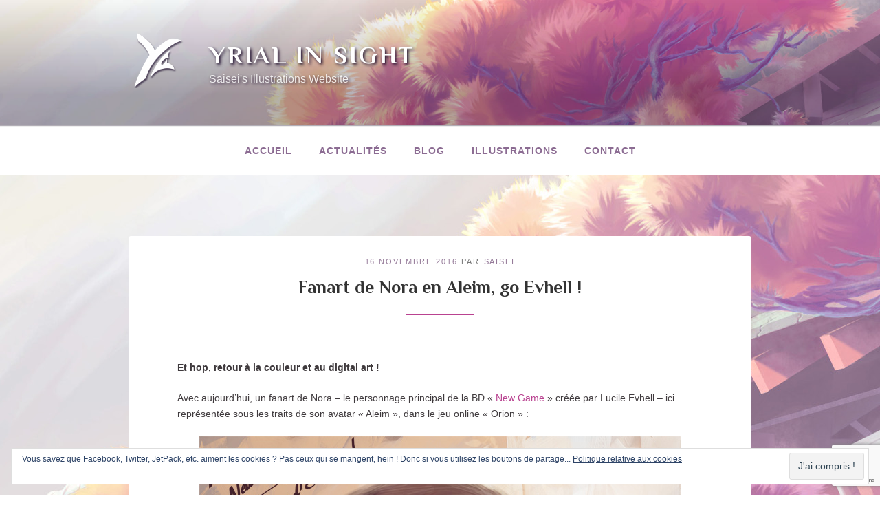

--- FILE ---
content_type: text/html; charset=utf-8
request_url: https://www.google.com/recaptcha/api2/anchor?ar=1&k=6LfbA4YUAAAAAM-pjyVQrWWytEbbD2hb-vSswLKr&co=aHR0cHM6Ly95cmlhbGluc2lnaHQuY29tOjQ0Mw..&hl=en&v=N67nZn4AqZkNcbeMu4prBgzg&size=invisible&anchor-ms=20000&execute-ms=30000&cb=drpj0vp46lgi
body_size: 48528
content:
<!DOCTYPE HTML><html dir="ltr" lang="en"><head><meta http-equiv="Content-Type" content="text/html; charset=UTF-8">
<meta http-equiv="X-UA-Compatible" content="IE=edge">
<title>reCAPTCHA</title>
<style type="text/css">
/* cyrillic-ext */
@font-face {
  font-family: 'Roboto';
  font-style: normal;
  font-weight: 400;
  font-stretch: 100%;
  src: url(//fonts.gstatic.com/s/roboto/v48/KFO7CnqEu92Fr1ME7kSn66aGLdTylUAMa3GUBHMdazTgWw.woff2) format('woff2');
  unicode-range: U+0460-052F, U+1C80-1C8A, U+20B4, U+2DE0-2DFF, U+A640-A69F, U+FE2E-FE2F;
}
/* cyrillic */
@font-face {
  font-family: 'Roboto';
  font-style: normal;
  font-weight: 400;
  font-stretch: 100%;
  src: url(//fonts.gstatic.com/s/roboto/v48/KFO7CnqEu92Fr1ME7kSn66aGLdTylUAMa3iUBHMdazTgWw.woff2) format('woff2');
  unicode-range: U+0301, U+0400-045F, U+0490-0491, U+04B0-04B1, U+2116;
}
/* greek-ext */
@font-face {
  font-family: 'Roboto';
  font-style: normal;
  font-weight: 400;
  font-stretch: 100%;
  src: url(//fonts.gstatic.com/s/roboto/v48/KFO7CnqEu92Fr1ME7kSn66aGLdTylUAMa3CUBHMdazTgWw.woff2) format('woff2');
  unicode-range: U+1F00-1FFF;
}
/* greek */
@font-face {
  font-family: 'Roboto';
  font-style: normal;
  font-weight: 400;
  font-stretch: 100%;
  src: url(//fonts.gstatic.com/s/roboto/v48/KFO7CnqEu92Fr1ME7kSn66aGLdTylUAMa3-UBHMdazTgWw.woff2) format('woff2');
  unicode-range: U+0370-0377, U+037A-037F, U+0384-038A, U+038C, U+038E-03A1, U+03A3-03FF;
}
/* math */
@font-face {
  font-family: 'Roboto';
  font-style: normal;
  font-weight: 400;
  font-stretch: 100%;
  src: url(//fonts.gstatic.com/s/roboto/v48/KFO7CnqEu92Fr1ME7kSn66aGLdTylUAMawCUBHMdazTgWw.woff2) format('woff2');
  unicode-range: U+0302-0303, U+0305, U+0307-0308, U+0310, U+0312, U+0315, U+031A, U+0326-0327, U+032C, U+032F-0330, U+0332-0333, U+0338, U+033A, U+0346, U+034D, U+0391-03A1, U+03A3-03A9, U+03B1-03C9, U+03D1, U+03D5-03D6, U+03F0-03F1, U+03F4-03F5, U+2016-2017, U+2034-2038, U+203C, U+2040, U+2043, U+2047, U+2050, U+2057, U+205F, U+2070-2071, U+2074-208E, U+2090-209C, U+20D0-20DC, U+20E1, U+20E5-20EF, U+2100-2112, U+2114-2115, U+2117-2121, U+2123-214F, U+2190, U+2192, U+2194-21AE, U+21B0-21E5, U+21F1-21F2, U+21F4-2211, U+2213-2214, U+2216-22FF, U+2308-230B, U+2310, U+2319, U+231C-2321, U+2336-237A, U+237C, U+2395, U+239B-23B7, U+23D0, U+23DC-23E1, U+2474-2475, U+25AF, U+25B3, U+25B7, U+25BD, U+25C1, U+25CA, U+25CC, U+25FB, U+266D-266F, U+27C0-27FF, U+2900-2AFF, U+2B0E-2B11, U+2B30-2B4C, U+2BFE, U+3030, U+FF5B, U+FF5D, U+1D400-1D7FF, U+1EE00-1EEFF;
}
/* symbols */
@font-face {
  font-family: 'Roboto';
  font-style: normal;
  font-weight: 400;
  font-stretch: 100%;
  src: url(//fonts.gstatic.com/s/roboto/v48/KFO7CnqEu92Fr1ME7kSn66aGLdTylUAMaxKUBHMdazTgWw.woff2) format('woff2');
  unicode-range: U+0001-000C, U+000E-001F, U+007F-009F, U+20DD-20E0, U+20E2-20E4, U+2150-218F, U+2190, U+2192, U+2194-2199, U+21AF, U+21E6-21F0, U+21F3, U+2218-2219, U+2299, U+22C4-22C6, U+2300-243F, U+2440-244A, U+2460-24FF, U+25A0-27BF, U+2800-28FF, U+2921-2922, U+2981, U+29BF, U+29EB, U+2B00-2BFF, U+4DC0-4DFF, U+FFF9-FFFB, U+10140-1018E, U+10190-1019C, U+101A0, U+101D0-101FD, U+102E0-102FB, U+10E60-10E7E, U+1D2C0-1D2D3, U+1D2E0-1D37F, U+1F000-1F0FF, U+1F100-1F1AD, U+1F1E6-1F1FF, U+1F30D-1F30F, U+1F315, U+1F31C, U+1F31E, U+1F320-1F32C, U+1F336, U+1F378, U+1F37D, U+1F382, U+1F393-1F39F, U+1F3A7-1F3A8, U+1F3AC-1F3AF, U+1F3C2, U+1F3C4-1F3C6, U+1F3CA-1F3CE, U+1F3D4-1F3E0, U+1F3ED, U+1F3F1-1F3F3, U+1F3F5-1F3F7, U+1F408, U+1F415, U+1F41F, U+1F426, U+1F43F, U+1F441-1F442, U+1F444, U+1F446-1F449, U+1F44C-1F44E, U+1F453, U+1F46A, U+1F47D, U+1F4A3, U+1F4B0, U+1F4B3, U+1F4B9, U+1F4BB, U+1F4BF, U+1F4C8-1F4CB, U+1F4D6, U+1F4DA, U+1F4DF, U+1F4E3-1F4E6, U+1F4EA-1F4ED, U+1F4F7, U+1F4F9-1F4FB, U+1F4FD-1F4FE, U+1F503, U+1F507-1F50B, U+1F50D, U+1F512-1F513, U+1F53E-1F54A, U+1F54F-1F5FA, U+1F610, U+1F650-1F67F, U+1F687, U+1F68D, U+1F691, U+1F694, U+1F698, U+1F6AD, U+1F6B2, U+1F6B9-1F6BA, U+1F6BC, U+1F6C6-1F6CF, U+1F6D3-1F6D7, U+1F6E0-1F6EA, U+1F6F0-1F6F3, U+1F6F7-1F6FC, U+1F700-1F7FF, U+1F800-1F80B, U+1F810-1F847, U+1F850-1F859, U+1F860-1F887, U+1F890-1F8AD, U+1F8B0-1F8BB, U+1F8C0-1F8C1, U+1F900-1F90B, U+1F93B, U+1F946, U+1F984, U+1F996, U+1F9E9, U+1FA00-1FA6F, U+1FA70-1FA7C, U+1FA80-1FA89, U+1FA8F-1FAC6, U+1FACE-1FADC, U+1FADF-1FAE9, U+1FAF0-1FAF8, U+1FB00-1FBFF;
}
/* vietnamese */
@font-face {
  font-family: 'Roboto';
  font-style: normal;
  font-weight: 400;
  font-stretch: 100%;
  src: url(//fonts.gstatic.com/s/roboto/v48/KFO7CnqEu92Fr1ME7kSn66aGLdTylUAMa3OUBHMdazTgWw.woff2) format('woff2');
  unicode-range: U+0102-0103, U+0110-0111, U+0128-0129, U+0168-0169, U+01A0-01A1, U+01AF-01B0, U+0300-0301, U+0303-0304, U+0308-0309, U+0323, U+0329, U+1EA0-1EF9, U+20AB;
}
/* latin-ext */
@font-face {
  font-family: 'Roboto';
  font-style: normal;
  font-weight: 400;
  font-stretch: 100%;
  src: url(//fonts.gstatic.com/s/roboto/v48/KFO7CnqEu92Fr1ME7kSn66aGLdTylUAMa3KUBHMdazTgWw.woff2) format('woff2');
  unicode-range: U+0100-02BA, U+02BD-02C5, U+02C7-02CC, U+02CE-02D7, U+02DD-02FF, U+0304, U+0308, U+0329, U+1D00-1DBF, U+1E00-1E9F, U+1EF2-1EFF, U+2020, U+20A0-20AB, U+20AD-20C0, U+2113, U+2C60-2C7F, U+A720-A7FF;
}
/* latin */
@font-face {
  font-family: 'Roboto';
  font-style: normal;
  font-weight: 400;
  font-stretch: 100%;
  src: url(//fonts.gstatic.com/s/roboto/v48/KFO7CnqEu92Fr1ME7kSn66aGLdTylUAMa3yUBHMdazQ.woff2) format('woff2');
  unicode-range: U+0000-00FF, U+0131, U+0152-0153, U+02BB-02BC, U+02C6, U+02DA, U+02DC, U+0304, U+0308, U+0329, U+2000-206F, U+20AC, U+2122, U+2191, U+2193, U+2212, U+2215, U+FEFF, U+FFFD;
}
/* cyrillic-ext */
@font-face {
  font-family: 'Roboto';
  font-style: normal;
  font-weight: 500;
  font-stretch: 100%;
  src: url(//fonts.gstatic.com/s/roboto/v48/KFO7CnqEu92Fr1ME7kSn66aGLdTylUAMa3GUBHMdazTgWw.woff2) format('woff2');
  unicode-range: U+0460-052F, U+1C80-1C8A, U+20B4, U+2DE0-2DFF, U+A640-A69F, U+FE2E-FE2F;
}
/* cyrillic */
@font-face {
  font-family: 'Roboto';
  font-style: normal;
  font-weight: 500;
  font-stretch: 100%;
  src: url(//fonts.gstatic.com/s/roboto/v48/KFO7CnqEu92Fr1ME7kSn66aGLdTylUAMa3iUBHMdazTgWw.woff2) format('woff2');
  unicode-range: U+0301, U+0400-045F, U+0490-0491, U+04B0-04B1, U+2116;
}
/* greek-ext */
@font-face {
  font-family: 'Roboto';
  font-style: normal;
  font-weight: 500;
  font-stretch: 100%;
  src: url(//fonts.gstatic.com/s/roboto/v48/KFO7CnqEu92Fr1ME7kSn66aGLdTylUAMa3CUBHMdazTgWw.woff2) format('woff2');
  unicode-range: U+1F00-1FFF;
}
/* greek */
@font-face {
  font-family: 'Roboto';
  font-style: normal;
  font-weight: 500;
  font-stretch: 100%;
  src: url(//fonts.gstatic.com/s/roboto/v48/KFO7CnqEu92Fr1ME7kSn66aGLdTylUAMa3-UBHMdazTgWw.woff2) format('woff2');
  unicode-range: U+0370-0377, U+037A-037F, U+0384-038A, U+038C, U+038E-03A1, U+03A3-03FF;
}
/* math */
@font-face {
  font-family: 'Roboto';
  font-style: normal;
  font-weight: 500;
  font-stretch: 100%;
  src: url(//fonts.gstatic.com/s/roboto/v48/KFO7CnqEu92Fr1ME7kSn66aGLdTylUAMawCUBHMdazTgWw.woff2) format('woff2');
  unicode-range: U+0302-0303, U+0305, U+0307-0308, U+0310, U+0312, U+0315, U+031A, U+0326-0327, U+032C, U+032F-0330, U+0332-0333, U+0338, U+033A, U+0346, U+034D, U+0391-03A1, U+03A3-03A9, U+03B1-03C9, U+03D1, U+03D5-03D6, U+03F0-03F1, U+03F4-03F5, U+2016-2017, U+2034-2038, U+203C, U+2040, U+2043, U+2047, U+2050, U+2057, U+205F, U+2070-2071, U+2074-208E, U+2090-209C, U+20D0-20DC, U+20E1, U+20E5-20EF, U+2100-2112, U+2114-2115, U+2117-2121, U+2123-214F, U+2190, U+2192, U+2194-21AE, U+21B0-21E5, U+21F1-21F2, U+21F4-2211, U+2213-2214, U+2216-22FF, U+2308-230B, U+2310, U+2319, U+231C-2321, U+2336-237A, U+237C, U+2395, U+239B-23B7, U+23D0, U+23DC-23E1, U+2474-2475, U+25AF, U+25B3, U+25B7, U+25BD, U+25C1, U+25CA, U+25CC, U+25FB, U+266D-266F, U+27C0-27FF, U+2900-2AFF, U+2B0E-2B11, U+2B30-2B4C, U+2BFE, U+3030, U+FF5B, U+FF5D, U+1D400-1D7FF, U+1EE00-1EEFF;
}
/* symbols */
@font-face {
  font-family: 'Roboto';
  font-style: normal;
  font-weight: 500;
  font-stretch: 100%;
  src: url(//fonts.gstatic.com/s/roboto/v48/KFO7CnqEu92Fr1ME7kSn66aGLdTylUAMaxKUBHMdazTgWw.woff2) format('woff2');
  unicode-range: U+0001-000C, U+000E-001F, U+007F-009F, U+20DD-20E0, U+20E2-20E4, U+2150-218F, U+2190, U+2192, U+2194-2199, U+21AF, U+21E6-21F0, U+21F3, U+2218-2219, U+2299, U+22C4-22C6, U+2300-243F, U+2440-244A, U+2460-24FF, U+25A0-27BF, U+2800-28FF, U+2921-2922, U+2981, U+29BF, U+29EB, U+2B00-2BFF, U+4DC0-4DFF, U+FFF9-FFFB, U+10140-1018E, U+10190-1019C, U+101A0, U+101D0-101FD, U+102E0-102FB, U+10E60-10E7E, U+1D2C0-1D2D3, U+1D2E0-1D37F, U+1F000-1F0FF, U+1F100-1F1AD, U+1F1E6-1F1FF, U+1F30D-1F30F, U+1F315, U+1F31C, U+1F31E, U+1F320-1F32C, U+1F336, U+1F378, U+1F37D, U+1F382, U+1F393-1F39F, U+1F3A7-1F3A8, U+1F3AC-1F3AF, U+1F3C2, U+1F3C4-1F3C6, U+1F3CA-1F3CE, U+1F3D4-1F3E0, U+1F3ED, U+1F3F1-1F3F3, U+1F3F5-1F3F7, U+1F408, U+1F415, U+1F41F, U+1F426, U+1F43F, U+1F441-1F442, U+1F444, U+1F446-1F449, U+1F44C-1F44E, U+1F453, U+1F46A, U+1F47D, U+1F4A3, U+1F4B0, U+1F4B3, U+1F4B9, U+1F4BB, U+1F4BF, U+1F4C8-1F4CB, U+1F4D6, U+1F4DA, U+1F4DF, U+1F4E3-1F4E6, U+1F4EA-1F4ED, U+1F4F7, U+1F4F9-1F4FB, U+1F4FD-1F4FE, U+1F503, U+1F507-1F50B, U+1F50D, U+1F512-1F513, U+1F53E-1F54A, U+1F54F-1F5FA, U+1F610, U+1F650-1F67F, U+1F687, U+1F68D, U+1F691, U+1F694, U+1F698, U+1F6AD, U+1F6B2, U+1F6B9-1F6BA, U+1F6BC, U+1F6C6-1F6CF, U+1F6D3-1F6D7, U+1F6E0-1F6EA, U+1F6F0-1F6F3, U+1F6F7-1F6FC, U+1F700-1F7FF, U+1F800-1F80B, U+1F810-1F847, U+1F850-1F859, U+1F860-1F887, U+1F890-1F8AD, U+1F8B0-1F8BB, U+1F8C0-1F8C1, U+1F900-1F90B, U+1F93B, U+1F946, U+1F984, U+1F996, U+1F9E9, U+1FA00-1FA6F, U+1FA70-1FA7C, U+1FA80-1FA89, U+1FA8F-1FAC6, U+1FACE-1FADC, U+1FADF-1FAE9, U+1FAF0-1FAF8, U+1FB00-1FBFF;
}
/* vietnamese */
@font-face {
  font-family: 'Roboto';
  font-style: normal;
  font-weight: 500;
  font-stretch: 100%;
  src: url(//fonts.gstatic.com/s/roboto/v48/KFO7CnqEu92Fr1ME7kSn66aGLdTylUAMa3OUBHMdazTgWw.woff2) format('woff2');
  unicode-range: U+0102-0103, U+0110-0111, U+0128-0129, U+0168-0169, U+01A0-01A1, U+01AF-01B0, U+0300-0301, U+0303-0304, U+0308-0309, U+0323, U+0329, U+1EA0-1EF9, U+20AB;
}
/* latin-ext */
@font-face {
  font-family: 'Roboto';
  font-style: normal;
  font-weight: 500;
  font-stretch: 100%;
  src: url(//fonts.gstatic.com/s/roboto/v48/KFO7CnqEu92Fr1ME7kSn66aGLdTylUAMa3KUBHMdazTgWw.woff2) format('woff2');
  unicode-range: U+0100-02BA, U+02BD-02C5, U+02C7-02CC, U+02CE-02D7, U+02DD-02FF, U+0304, U+0308, U+0329, U+1D00-1DBF, U+1E00-1E9F, U+1EF2-1EFF, U+2020, U+20A0-20AB, U+20AD-20C0, U+2113, U+2C60-2C7F, U+A720-A7FF;
}
/* latin */
@font-face {
  font-family: 'Roboto';
  font-style: normal;
  font-weight: 500;
  font-stretch: 100%;
  src: url(//fonts.gstatic.com/s/roboto/v48/KFO7CnqEu92Fr1ME7kSn66aGLdTylUAMa3yUBHMdazQ.woff2) format('woff2');
  unicode-range: U+0000-00FF, U+0131, U+0152-0153, U+02BB-02BC, U+02C6, U+02DA, U+02DC, U+0304, U+0308, U+0329, U+2000-206F, U+20AC, U+2122, U+2191, U+2193, U+2212, U+2215, U+FEFF, U+FFFD;
}
/* cyrillic-ext */
@font-face {
  font-family: 'Roboto';
  font-style: normal;
  font-weight: 900;
  font-stretch: 100%;
  src: url(//fonts.gstatic.com/s/roboto/v48/KFO7CnqEu92Fr1ME7kSn66aGLdTylUAMa3GUBHMdazTgWw.woff2) format('woff2');
  unicode-range: U+0460-052F, U+1C80-1C8A, U+20B4, U+2DE0-2DFF, U+A640-A69F, U+FE2E-FE2F;
}
/* cyrillic */
@font-face {
  font-family: 'Roboto';
  font-style: normal;
  font-weight: 900;
  font-stretch: 100%;
  src: url(//fonts.gstatic.com/s/roboto/v48/KFO7CnqEu92Fr1ME7kSn66aGLdTylUAMa3iUBHMdazTgWw.woff2) format('woff2');
  unicode-range: U+0301, U+0400-045F, U+0490-0491, U+04B0-04B1, U+2116;
}
/* greek-ext */
@font-face {
  font-family: 'Roboto';
  font-style: normal;
  font-weight: 900;
  font-stretch: 100%;
  src: url(//fonts.gstatic.com/s/roboto/v48/KFO7CnqEu92Fr1ME7kSn66aGLdTylUAMa3CUBHMdazTgWw.woff2) format('woff2');
  unicode-range: U+1F00-1FFF;
}
/* greek */
@font-face {
  font-family: 'Roboto';
  font-style: normal;
  font-weight: 900;
  font-stretch: 100%;
  src: url(//fonts.gstatic.com/s/roboto/v48/KFO7CnqEu92Fr1ME7kSn66aGLdTylUAMa3-UBHMdazTgWw.woff2) format('woff2');
  unicode-range: U+0370-0377, U+037A-037F, U+0384-038A, U+038C, U+038E-03A1, U+03A3-03FF;
}
/* math */
@font-face {
  font-family: 'Roboto';
  font-style: normal;
  font-weight: 900;
  font-stretch: 100%;
  src: url(//fonts.gstatic.com/s/roboto/v48/KFO7CnqEu92Fr1ME7kSn66aGLdTylUAMawCUBHMdazTgWw.woff2) format('woff2');
  unicode-range: U+0302-0303, U+0305, U+0307-0308, U+0310, U+0312, U+0315, U+031A, U+0326-0327, U+032C, U+032F-0330, U+0332-0333, U+0338, U+033A, U+0346, U+034D, U+0391-03A1, U+03A3-03A9, U+03B1-03C9, U+03D1, U+03D5-03D6, U+03F0-03F1, U+03F4-03F5, U+2016-2017, U+2034-2038, U+203C, U+2040, U+2043, U+2047, U+2050, U+2057, U+205F, U+2070-2071, U+2074-208E, U+2090-209C, U+20D0-20DC, U+20E1, U+20E5-20EF, U+2100-2112, U+2114-2115, U+2117-2121, U+2123-214F, U+2190, U+2192, U+2194-21AE, U+21B0-21E5, U+21F1-21F2, U+21F4-2211, U+2213-2214, U+2216-22FF, U+2308-230B, U+2310, U+2319, U+231C-2321, U+2336-237A, U+237C, U+2395, U+239B-23B7, U+23D0, U+23DC-23E1, U+2474-2475, U+25AF, U+25B3, U+25B7, U+25BD, U+25C1, U+25CA, U+25CC, U+25FB, U+266D-266F, U+27C0-27FF, U+2900-2AFF, U+2B0E-2B11, U+2B30-2B4C, U+2BFE, U+3030, U+FF5B, U+FF5D, U+1D400-1D7FF, U+1EE00-1EEFF;
}
/* symbols */
@font-face {
  font-family: 'Roboto';
  font-style: normal;
  font-weight: 900;
  font-stretch: 100%;
  src: url(//fonts.gstatic.com/s/roboto/v48/KFO7CnqEu92Fr1ME7kSn66aGLdTylUAMaxKUBHMdazTgWw.woff2) format('woff2');
  unicode-range: U+0001-000C, U+000E-001F, U+007F-009F, U+20DD-20E0, U+20E2-20E4, U+2150-218F, U+2190, U+2192, U+2194-2199, U+21AF, U+21E6-21F0, U+21F3, U+2218-2219, U+2299, U+22C4-22C6, U+2300-243F, U+2440-244A, U+2460-24FF, U+25A0-27BF, U+2800-28FF, U+2921-2922, U+2981, U+29BF, U+29EB, U+2B00-2BFF, U+4DC0-4DFF, U+FFF9-FFFB, U+10140-1018E, U+10190-1019C, U+101A0, U+101D0-101FD, U+102E0-102FB, U+10E60-10E7E, U+1D2C0-1D2D3, U+1D2E0-1D37F, U+1F000-1F0FF, U+1F100-1F1AD, U+1F1E6-1F1FF, U+1F30D-1F30F, U+1F315, U+1F31C, U+1F31E, U+1F320-1F32C, U+1F336, U+1F378, U+1F37D, U+1F382, U+1F393-1F39F, U+1F3A7-1F3A8, U+1F3AC-1F3AF, U+1F3C2, U+1F3C4-1F3C6, U+1F3CA-1F3CE, U+1F3D4-1F3E0, U+1F3ED, U+1F3F1-1F3F3, U+1F3F5-1F3F7, U+1F408, U+1F415, U+1F41F, U+1F426, U+1F43F, U+1F441-1F442, U+1F444, U+1F446-1F449, U+1F44C-1F44E, U+1F453, U+1F46A, U+1F47D, U+1F4A3, U+1F4B0, U+1F4B3, U+1F4B9, U+1F4BB, U+1F4BF, U+1F4C8-1F4CB, U+1F4D6, U+1F4DA, U+1F4DF, U+1F4E3-1F4E6, U+1F4EA-1F4ED, U+1F4F7, U+1F4F9-1F4FB, U+1F4FD-1F4FE, U+1F503, U+1F507-1F50B, U+1F50D, U+1F512-1F513, U+1F53E-1F54A, U+1F54F-1F5FA, U+1F610, U+1F650-1F67F, U+1F687, U+1F68D, U+1F691, U+1F694, U+1F698, U+1F6AD, U+1F6B2, U+1F6B9-1F6BA, U+1F6BC, U+1F6C6-1F6CF, U+1F6D3-1F6D7, U+1F6E0-1F6EA, U+1F6F0-1F6F3, U+1F6F7-1F6FC, U+1F700-1F7FF, U+1F800-1F80B, U+1F810-1F847, U+1F850-1F859, U+1F860-1F887, U+1F890-1F8AD, U+1F8B0-1F8BB, U+1F8C0-1F8C1, U+1F900-1F90B, U+1F93B, U+1F946, U+1F984, U+1F996, U+1F9E9, U+1FA00-1FA6F, U+1FA70-1FA7C, U+1FA80-1FA89, U+1FA8F-1FAC6, U+1FACE-1FADC, U+1FADF-1FAE9, U+1FAF0-1FAF8, U+1FB00-1FBFF;
}
/* vietnamese */
@font-face {
  font-family: 'Roboto';
  font-style: normal;
  font-weight: 900;
  font-stretch: 100%;
  src: url(//fonts.gstatic.com/s/roboto/v48/KFO7CnqEu92Fr1ME7kSn66aGLdTylUAMa3OUBHMdazTgWw.woff2) format('woff2');
  unicode-range: U+0102-0103, U+0110-0111, U+0128-0129, U+0168-0169, U+01A0-01A1, U+01AF-01B0, U+0300-0301, U+0303-0304, U+0308-0309, U+0323, U+0329, U+1EA0-1EF9, U+20AB;
}
/* latin-ext */
@font-face {
  font-family: 'Roboto';
  font-style: normal;
  font-weight: 900;
  font-stretch: 100%;
  src: url(//fonts.gstatic.com/s/roboto/v48/KFO7CnqEu92Fr1ME7kSn66aGLdTylUAMa3KUBHMdazTgWw.woff2) format('woff2');
  unicode-range: U+0100-02BA, U+02BD-02C5, U+02C7-02CC, U+02CE-02D7, U+02DD-02FF, U+0304, U+0308, U+0329, U+1D00-1DBF, U+1E00-1E9F, U+1EF2-1EFF, U+2020, U+20A0-20AB, U+20AD-20C0, U+2113, U+2C60-2C7F, U+A720-A7FF;
}
/* latin */
@font-face {
  font-family: 'Roboto';
  font-style: normal;
  font-weight: 900;
  font-stretch: 100%;
  src: url(//fonts.gstatic.com/s/roboto/v48/KFO7CnqEu92Fr1ME7kSn66aGLdTylUAMa3yUBHMdazQ.woff2) format('woff2');
  unicode-range: U+0000-00FF, U+0131, U+0152-0153, U+02BB-02BC, U+02C6, U+02DA, U+02DC, U+0304, U+0308, U+0329, U+2000-206F, U+20AC, U+2122, U+2191, U+2193, U+2212, U+2215, U+FEFF, U+FFFD;
}

</style>
<link rel="stylesheet" type="text/css" href="https://www.gstatic.com/recaptcha/releases/N67nZn4AqZkNcbeMu4prBgzg/styles__ltr.css">
<script nonce="-PgrfzAbRF3-GiIfFVtrcg" type="text/javascript">window['__recaptcha_api'] = 'https://www.google.com/recaptcha/api2/';</script>
<script type="text/javascript" src="https://www.gstatic.com/recaptcha/releases/N67nZn4AqZkNcbeMu4prBgzg/recaptcha__en.js" nonce="-PgrfzAbRF3-GiIfFVtrcg">
      
    </script></head>
<body><div id="rc-anchor-alert" class="rc-anchor-alert"></div>
<input type="hidden" id="recaptcha-token" value="[base64]">
<script type="text/javascript" nonce="-PgrfzAbRF3-GiIfFVtrcg">
      recaptcha.anchor.Main.init("[\x22ainput\x22,[\x22bgdata\x22,\x22\x22,\[base64]/[base64]/[base64]/bmV3IHJbeF0oY1swXSk6RT09Mj9uZXcgclt4XShjWzBdLGNbMV0pOkU9PTM/bmV3IHJbeF0oY1swXSxjWzFdLGNbMl0pOkU9PTQ/[base64]/[base64]/[base64]/[base64]/[base64]/[base64]/[base64]/[base64]\x22,\[base64]\\u003d\\u003d\x22,\x22wrlAw50XLCnDvn9waMKPwoFgwpDDjiDCrBzDqRTCtsO/wpfCnsO0TQ85UsOdw7DDoMOXw6vCu8OkHUjCjlnDu8OxZsKNw6ZFwqHCk8OkwqpAw6BreS0Hw5HCksOOA8O3w5NYwoLDrEPClxvCtMOMw7HDrcOnQcKCwrI8wpzCq8OwwoRUwoHDqBPDogjDolcGwrTCjlHCoiZiZsK9XsO1w5NDw43DlsOQTsKiBm5ZasOvw4TDjMO/w57DisK1w47Ci8OnO8KYRQ7CnlDDhcOAwrLCp8O1w57CmsKXA8OZw7k3Xm9FNVDDmMO5KcOAwrhyw6YKw5zDjMKOw6cxwo7DmcKVcsO+w4Bhw6YXC8OwcR7Cu3/CoUVXw6TCg8KDDCvCt0EJPkrCscKKYsOowq1Ew6PDnsOZOiRpCcOZNm5WVsOsaHzDoixlw4HCs2dmwp7CihvCki4FwrQNwpHDpcO2wrXCvhMuUsO0QcKbUxlFUjfDug7ChMKIwpvDpD1aw6jDk8K8IMKBKcOGecKNwqnCj23DrMOaw49Tw5F3wpnClA/[base64]/wpfDt8OkKMKpw7vCosKZw4FsQnFZwpzCjybCjsKywrLCr8KeDMOOwqXCkgtqw5DCoUIAwpfCrV4xwqEmwoPDhnEQwosnw43CrMOpZTHDoWrCnSHCkikEw7LDpFnDvhTDi23Cp8K9w6jCo0YbTcOVwo/DigFYwrbDiD3Cnj3Du8KVTsKbb0nCtsOTw6XDnlrDqxMLwo5ZwrbDpcKlFsKPV8OHa8OPwrxkw69lwrsDwrY+w4/[base64]/DuTLDi8O0dh7CgUQcGBgMw4Rqw6DCs8OfZE9Ww6UARX0IQWM3MTXDnMKUwrPCpnLCt2BEHzprwo7CtEjDnwzCpsKJWWfDjsKCSyDCisKmGwgDKhhPBE8/Z3HCowVhwod3wpkVPMOJd8KkwqDDrz1dNcO0alzCssO1w5TCgcOFwqfDt8OPw7/DjV3DrcK5PsK2wqlKw7zCnSnDvF/[base64]/DgcK/ZmzCqjo/w7vDjhkmwppmwpgGwos4wo7Dr8OKBsK/w4t/bwwWWMO0w6RuwqMNdxVCAQDDokHCtHNew5/DmRpLLWEzw7ARw4nDlcOONcKPw7XCkcK1AMOdHcK5wpYkw5rCgVRWwqpawql1OsKbw5PCgsOPeF/Dp8OswqxYMMObwoTCisKTJ8O3wrddVj/DkWEIwobClhzDt8OjI8OYGQVjw4fCpjsmwotDVMKsFmfDusKpw7EBwp7CqcKWdsOZw788GsKTO8Otw5NBw4N6w4nCvMOvwrsDw6/CssKLwoXCh8KdPcONw7ENH1EdFcKvE2XDvXnCnxzClMKmdw48woViw74SwrfCoS9Cwq/CmMKQwqg/NsO/[base64]/[base64]/Dj8KbwohDwrvDv0gjwo3CgwBOO8KkY8KFbH3ClmPDk8KmN8K9wpvDm8KcH8KsQsKZJTsJw4lKwpTCoghsKsOcwoA8wqbCncK6LALDpMOiwoxVHVHCiyd6wojDkX/[base64]/a1gqw7bDjB4yOWNYw6fDkWlKbknDsMKiQhfDhMOww5Mdw5tRTcO0fDxiUcOIHnpYw6F+wpkaw6DDiMOawqQGHx5wwpJQNMOWwp/CsnlkbEd9w7Y2GH/[base64]/CVY4f8KGBWx2cQ7DgcKBwqkkwo0iIRPDuMOIWMKHFsK7w4bDr8KUDAZDw4bCnjlewrJBLcKMDcK1wqPCjCDCgcOwcsO5wrRqZlvDtcOww6Ziw6w/w67Cg8KITsK2dnZoQsKlwrXCh8O9wrM+a8Oow7nCrcKFb3JsdcK4w40hwp4aNMO+w4QNwpIsG8OZwp4hwpU5UMOgwps6woDDuQDCrXDCgMKFw5QewoLDqS7Dsn5QFMOpw7pEwpjDs8Ksw4DCg33CksKiw55hWDXChcOdw7bCo1XDkMO2woPDiAfCk8K/[base64]/[base64]/CoTLDosKSwprDo3RkHMK0T8OnM0hddsKmwr4WwqUFf3zDv8OcewpYMsKkwpzCpx4lw5lzFXMfTkvCrE7CpcKJw6rDicOGMAjDksKqw6LDmMKaDDFICW/[base64]/[base64]/XMONw7nDgsKVwpLCjMKSw4slwpc5w4DCg1PDjsONwpjCiUDCjcK3wqFVY8KBBGzCh8ONJsKgT8KFwqrCpxXCtcK8bMK3Ck4zw6LDmcK/[base64]/[base64]/DlMKqw6VLdDvCusOsw4XDmMKHw7bCnA9awqh+w5LDmU/DusOIUyxNKDNGw71me8Osw41WcC/DpsK4wpTCjUgpMcOxPsKrw4IMw55FP8KPGXjDjgMRX8OqwolYwq0fH05iwq5PdGnCpG/DqcKMw6tlKsKLTFbDu8OUw4XClxXCl8OTwoXCrMOfaMKiK1XCoMO8w7DCuEIvX0nDh1TDvTvDv8KYdn52WMKPM8OWL2sQAj8Jw4JKYynCp0FxQ1NIOMO2cwrCiMOmwrHDui5dLMO7TnTCqx3Cg8KpI2UCwocwLFfCjVYLw4/DkxDDt8KuWgjCq8ODw6ZmH8O3A8OnYnHCli4/wp/DojPDu8K7w7nCisKYEn9NwqZAw4grI8K2HcOcwqjDv3xbw43CtDoUw6DChE/DvUYLwqgrXcOsSsK2wpkeICHDlzREPcKbAnHCo8KTw4xjwqFBw7wTw5rDjcKMwpDCs3DDs0psJMO1Z2NCTXbDmG19wqzCpwPCqsKKNRwnw58RNkIaw7HCqsOtPGTCkUsJdcOqK8OIKsKjNcOewpFww6bCnTcpY3HDvHTCq3/CnmlZCsKTw55aUsOCPlwMwoLDp8K5ZGZFacOfJcKCwonDtxjCiwJwJ3Nkwr/[base64]/[base64]/CnkLDr3nDvsKqw5Evb8KWw77DusOaMsKAw6HDlcOSwq0Awo/[base64]/VMKawoHDpQ7CgsO2V8Kjw5nCrifCkMOPwpscw4Qxw5cSZ8KJJD/[base64]/[base64]/w4zDlcKbVEBvwrvDhsKQwpAww5LCj0PDnMOUw6lrwrp+w73DlMKJw5smRDHCnAYUw74rw4rDjcOQw7k+KXIaw45jwq/DlFfCjcK/wqEKwqVlw4c7a8OVwpfCk1Ruw5sBEUsow6vDon3CgA5Mw4Mxw6LCiEHCjCnDmsOUwq1IKcOXwrfCvBAtCcOvw7wNw51XesKBcsKHw75BfgECwo5ywr5ZLzRQw74jw6pfwpIHw5snCDRCa3JKw5svJRFoGsOZTy/DqWxZG29nw7ddT8KWeXPDvH3DkF9WVDTDm8K8woQ4Tk/[base64]/CosKmAAzDksOhw6DClsO6AcK7KcKuaQJ9Aj7CisKwNEHDncKEw5vDmMKrWQLDsS8tJ8K1MEPCv8Kqw4wtJMKQw6s8PMKBHMOsw6nDu8Kww7LCo8O/w4QLbcKpwrN4CQk8w57CgMKFMB9tbVBLw48bwqt1JcKJfcKgw7BROsOewoMKw7w/[base64]/[base64]/CqsOyw7/DkkXDjFRrWQ4LT8KnwolXwqvDncKbwo3DvlnCiQErwq85csOhwovDjcKOwp3CpSEcw4RSMMKQwq/CgcOKdntiwpktKMOna8K7w7IVVD7DgHAAw4/[base64]/Ds1V0w7/CrMOeXhLCrTnCo8OcacOgPVTDtsKIdcKCBwwJw7ILE8K4KkgHwp0dXzgfw4Q4wpJSLcKDCcKUw4QDHgXDlVrCm0QRwp7DhMO3wosXQMOTw7DDpgTCrCPCpmgGJ8KVw4nDvRLCvcOSeMK/[base64]/Dk8Ovwo15w6NPFXzCrEc/a0HCvlfCv8K2J8OeLMOZwrLDv8OkwpRaGcOuwr9ISmTDp8KmOCLDphF6NwTDqsOhw43DoMObwrQhwq3CtMK0wqRVw6VDwrNCw7vCgn94w7k1w4xSw5IXScKLWsK3b8KGw7o1M8KMwp9VDMOFw6sKw5B6wqAKw5LCpMOuDcOgw5TCpRw8wppUw65DTzF4w7nCgcK5wr/DvSrChMO5IcKDw7Y/MsOXw6R4WFHCi8OJwoDChh3Cm8KBEsKAw7vDiX3CscK2wo8Kwp/[base64]/[base64]/[base64]/DtWM1M2kGC8OSA25Ud1nCt8KFZiVwRnBEw5/Dp8Obw5zCpMODVGEYZMKswrc4woQ5w4bDjMKuFz3DoVtaXMOAD2HCh8OdOCnDocOOA8KWw6JSwoTDpDjDtGrCswDCp0TCm0LDnMKyCREXw5RJw6AaUMKfa8KIICx+OA7CpwzDkxvDrC/Dv2TDosO4wpl3wpvCp8KyDnDDhTHCmcK8IjPCmWbCrMKvw7szS8KDJmMSw7HCq0vDvDzDosKSWcOTw63DlQYcBFPDgi7DomTCpT1RRzHCn8OgwoYRw5fCv8KUfBPDowd1HFHDosKDwrfDk0rDvcO7Hj/Dg8ORJ0dOw5RUw63DksKNK2zCt8O0EzM/Q8OgHQ/DgQfDhsK0Cm/ClBk3S8K/[base64]/w4bDiwnDk8OpX8Ohw4wjDghsOhXCijJfwrfDhsKOBD3DtsKUMgwkAMO8w7zDtMKOw5rCqjXDtsOnB1HCrsKiw6MKwo/CjhXDmsOmBsOgw5QaemgUwqnCsxEMQ0HDiCQZfwIcw4pew63Dk8O/w4oRHhsVLisKwp7DhV7Cgk8YEMOAJQTDicKubiDCoDvDgsKcXjR6esOCw7DDpkBgw7LCucO7TsOmw4HCq8OKw79Ow5bDr8KMcm/[base64]/Ct2w+wqoPw7fDkcODwp7Dj8K/[base64]/DiTDDvX5Jw6Ivw7fCvRVqw6bCnB9OZl/CrC5IT2DDniQMw57Cn8OyFsOpwqjCtMKWDcKrPsKtw5Rhw4FEwqDCgXrCjhoLwpLCji4YwoXCtTHDq8OQE8OFPGlCE8OEIhkIw5zCp8Ouw4gAdMKSaDHCmRvDq2rClcKZBlVKa8OiwpXChwTCv8O7wqnDuG9VcGbCj8O+w4/CpMOxwobCljxGwpbCi8KgwoZlw4AEw4gjIFcFw6TDgMKdBx3CvcKmWC/[base64]/DgEzCiUUDOsOMw4N3eFzCksOJfMKfKMKSY8KzF8O6w7TDkm/Ct1jDgEREIsKHZsOsDMO8w7RUJCB1w7NGdDJQR8O4RjIeasKEI0opwq/[base64]/w40Gw5lGaV/[base64]/CuB3ClMOFO2oPTT4BOT3CqcOmTiPDlDLCmGA3RcOrw6bCisKpCEZrwrAUwrjDsTY/eV/CsBIdwo56wrJXeU45LsOGwqjCoMKPwpJ8w6DDrcKTJjvCp8K5wppcwpzCqG/CgcKfEyfCgcK9w5Nvw6I6wrrCgcKqwrk3w4fCnHrCu8OGwqduKBjCmsKHT1fDgg4bcR7ChsKvBcOhX8K8w5ImDMKyw4wrXDJIeDXCjTN1PAoKwqB+bHs5ahYRJmpiw5Mew6Evwrltwq/CshVFw44vw7AuY8OpwoVaBMK/acKfw7VRw4gKbg1mwo5VI8K8w6xfw73DmFVgw45pSMKFIjlew4LCu8OwUsO7woMINB8oF8KGbVbDkxFmwq/[base64]/DlgbCgcK9w63Dp0RvwqN/[base64]/[base64]/eyRoKcOKFlvCriTCo8KGIcOXcnTCt8O+wpI+wpg7wq7CqsOLwpPDoi0mw4Exw7Q6csKgW8ONHApXLcKIw5jDni5xcybDrMOlQithCMKRVRMVwrleS3jDnMKQI8KZcTrDvljCu1I7EcOvwoFCdQwQN3LDlsO4WV/CmsOLwqRxDMK6w4jDk8OQT8OGS8KTwo3CtsK5wrHDhTBCw5fCl8KHZsKRWMKkVcKyIEfCuXjDosOWH8OCQTMlwqo8wrnCj03Co3Q/FcOrD0bCjw8Hw6AoUHbDvzjDtl3CqUfCq8OKw47DhMK0wobCoD/CjnjDjsOKw7RRHsK1woQVw7bCtEhTwoVVHxPDpVvDnsOVwrQqAmDCoRLDncOeZUvDv3A0KEQFwpEfVMK9w4XCncK3esKIGmdBJVxiwoNgw57DosOjKVZwVcK1w6Udw4xoQW0pPHPDq8OPbwwVVjvDgcOxwp/[base64]/ChCFYw5nDmMKXbHvCqybDu8KJw783w6EEbsOSw5tSYcKuSivCtsO8KQnCizXDjiVyM8O3M3fCkHfCuWTDknbCmnjCkkQGTMKQEcKjwo3DmsKOw53DoB/[base64]/DuEYVZcO/cULCq8OrDsOqaidoEsO1woMzw548w6bDgg/[base64]/CkMOJw7XDu8Ovw7fCtm7DusKIWsO2IMKCwpTCqcOhwrzClsKyw7LChcKUwppdRTAew4vDvEDCrmBnYsKUWsKRwoTClMKXwpYow4HChcOHw4ItdAd1FwBywrdsw5DDuMOOO8K5KQ3ClcKrwq/Dn8ODJMKhXsOcKcKNe8KjRT3DvgTCrjTDkFPCr8OoNArDkFPDlMKlw4cjwpPDlRRqwoTDhsOiTcKdSF5PaHMow6trVMKmwpHDj3V/JMKIwocrwq06TmvCk20cKEgmNg3ChkNSTDjDkw7DjXpDwpvDlWp/[base64]/[base64]/Cn3TCvcO0wqfCozkUPW1EVRbDrWFzw5LDkgRuw4BqBHzCqMKLw77Dl8OKVXnCui/CuMKMVMOQHmASwojDg8O8wqfCvFMeA8OyKMO8wr3CtGbCuB/DuzfDmA/[base64]/CjDPDoMORV1HDqcOdwpXDh8KYCx0XwqrCvMKFw5TCq3vCnR9KSmFyZMKAVsO5CcOLTcKpwpY9wpzCksOvDsKOfUfDsQMEwq4becKYwqbDlMK9wqEvwrlbMnzCmW7CgmDDgWvCmEVtwp8NRxcuN19Aw55IfcOXwozDgnvClcOMEGrDpiDCjR3CvXMLd3sHHDw/w6khPsK+TsONw7h3TG/Cs8Onw7PDrTHClsOWEicQF2rDucOVwoFJw7IWwprCtX9BcMO5NsKIQirCkFo9wpnDssO/wp8pwqBDesOTw5tiw4onwrwYQcKow4LDqcKmB8OXUWfCkAZYwp7CqCXDgsK/w4IWGMKJw4DCngw2BgbDjh9lH2zDq2tNw7fCscOCw75Lbi4YIsOuwp/[base64]/fU3CunREw5RzGmXDmMOlG8O2wqrDoEjCocOGw6XCkcKRERozwoHCvMKvwp1hwrlUO8KDD8OaMsOZw4towoDCvBvCucOGBw/Cu0HDvcK1ez3Dh8OFfcOcw6rCt8OGwpEmwoxwQFLCpMOqGAZNwqHCsQrCoH3Ds2w1HQN6wpnDnFESA2fDlkjDscKAWmt7w45VSBU2UMOaXMKmH1TCuXPDpsOqw6JlwqwDa0JWwrs8w67Clh/[base64]/Cq8O4wqE+w4rDtWjDlcKbw7/DuMKFw57Dh8O/[base64]/H07ChMKawpbCs8O8w4AOwpfDmyNGV0d0w4DDgcOlPwsUD8K8w7ZnXELDqsOLOF/Du3x2w6I6wq9dwoFtBi5tw4TDpMK1FA3DoxI1w77CoxN3ScOOw7jCnsKNw4lhw59Ha8OAMUbCujrDlREIEMKbwo41w4jDgC5Hw6hsE8Ksw73CocKuUh3Dpmt2wr/CrlZDwrBnT1bDoD/[base64]/Cj1HDglFgwpRrw5XDu8KQw74Ww57Ch8KPeRUQw4cQZMKBdQrDg8OIN8KeZjVHw5bDmgvDsMKgRV41EcKXwrvDhx0rw4LDusOlwp9Rw6fCvR5gKsK3DMOlDG/Cm8Kgfxdswo8FVsOPLX3CoUNUwrUfwqoXwokDGBnCsTPCrmrDpSLDuF3Dn8OVFnl1cjMRwqXDsToZw7DCgcKFw6USwpjDosK7VEYfw45KwrlNUMK0JD7CpGTDqcO7SkpCW27Do8KmRg7Cm1k6w4cNw4oVPA8bMkbClsKjYlfCqMKmb8KfNcOmwrZ/XMKsdkI3w6HDrX7DkDkcw5ExUApiw7JowpzDsgnCijoWVFhFw4rDpcKXwrE+wpg4b8K3wr0iwonDicOpw6jDuEzDnMOIw7PDvk0VLwnCssOFw5t+c8O2wr5cw4DCoG58w4xTCXl8K8OZwpdYworDvcKwwo5lfcKpD8OMa8KLBHARw6QFwpzCt8O/[base64]/[base64]/CsAclwoLDuH7ClMK8RsO2w5rDg8Kaw77CnE0owppHwrjCgMOJNsKAwpvCrjgNKw9KScK3wqtxQDZwwolVccK1w7zCsMOuACrDk8OeXsKiY8KCPUsrwqbCkcKcTCjCs8K9JE7CpsKfO8KFw5Z8Xz/CmMKFwpHDicKadsKPw6Y+w7JVGwU6JUcPw4jCtMOSElhoRMO/w5DCs8KxwqZlwovCoXtxDMOtw7lEAR3CvsKRw6rDn2nDliXDgMKKw5dgQFldwpsDw7HDvcOpw44fwrzDtCB/wrDCosOPAntIwo85w7EGwqcuwoN/d8OKw49XBkwxNRXCukQlQkEqwq/[base64]/TMO4PxJHw6FdwovCiFjCl2nDh3nCkcOswr4Lw7EIwp/CjcOARsOLcSnCvMKmwq5bw6xNw6R3w6ESw5EEwrgZw5F8PwFAw68rWGAuAGzCtmwNwoHDj8Kyw6LCn8KtQcOaMMOpw6pOwoRARGTCkSE4MnFfwpPDngo7w4zDn8K9w64eHSNFwrzCnMKRam/Cr8KwCcOkLAnDiksbIHTDqcKkdk1cZcKwPk/[base64]/[base64]/Dk256wpsxTcKkHsOMXBpUw5xcOMK1N2pZwpk5wobDq8KHMcOKRD/CkSTCllfDrUTDucOmwrLDp8OXwpFhGsOFBgBeen8lHwvCvl3CmmvCtWHDiToqNsKgWsK9wo/ChjXDj1fDpcKkdDzDpsKrG8OFwrTDmcKcScK6G8KswpJGDxwtw5jDn3bCt8KmwqHCgjLCoWPDui9Bw43CkMO7wpIPW8KOw6nCqCbDisOKbwXDtMOfw6UxWzlXEcKFFXZNwoZ/Y8O6wonCgsKeHsKLw4rDiMKQwrbCg0xhwotpwp5bw4TCqsOJHGbCg2jClMKVaW0ewpU0wrpCCsOjQDcFw4bCvMO4wqlNDw4NHsKIY8K/[base64]/[base64]/DnMKuwo3CpCfDp8K5wrAPwoLDlMKQJ3/ChCV+MMKIw4vDvcOJwqoBw4N/fsOYw753McO2WcKgwrfDpCgnwrLDrsOwdMOIwqhFBHEUwrEpw5HChsOuwrnCkQXCtMK+TDjDgsKowq3DukdRw6pIwrdwdsK1w5oQwpTDsB5zYwZBwqnDsk3CpS0Kwrhzwr7DgcKdVsKHwoMwwqVzXcOEwr18woAPwp3DvUjCtsOTw5p/[base64]/DnyIfXGLCn8K9VXjCk8OCw6xkBz9+GnLDrWLCq8KXw43DksOQDcOww4klw5/[base64]/ColtOKMOdVC/DosKcQcKCUcKaw6o0wppbwrbCl8K8wqTCicK1woQhwp/[base64]/[base64]/CksKRw7tBT0LCnUjDisK/[base64]/DslbCv8KNw4nCk8OIM8KwIhVRNMKZX251GkNlw65Qw53DkDfDgnLDhMO3IxnCozbDlMOATMKBwrDCuMOpw4Mnw4XDhEzCi0w1EWcXwrvDoE/DjMOFw7nCtcKLesOSw6oUNihTwppsNlxHKBJRA8OtAwnCoMOLcw8Hwq0Iw5vDmMKgasK8dxvDlzRTw7Q/LWrCuEgdR8O3wp/Dj2nDiwN7Q8KoeQh3w5XDsGIYw7kNTMK2woTCsMOqOMO9w6fCl1TDoW1Tw7tNwrDDm8O7wr9OKsKGw4rDpcKOw5NyBMK1U8K9CVLCu3vCjMKXw6R1acOlL8Krw4k5McKgw7HCsV1+w4PDnnzDh14WSRFJwo12QcKGw6PCv1/DscKqw5XDmldYLsOlb8KFDVjDnzHChA4UJ3jDhn5qbcOGATDCucOnwoNkPm7ColzDkgDCgMO6MMK8GMK6wp/[base64]/Coyovw7jCvMK1PiVRwokzVMKyCsKWwoAQGlfDsjBsUcOcOibCvcK1GMKJSHrDjlHDu8Kzci8KwrlVwrvCqHTCjjjCvG/CqMOvwobDtcK7GMKFwqgeDsOzw5QlwoZpSsO3TyHCiBkMwoHDuMKVw5HDmk3CuHzDiT9SK8OuTsKeLAjDp8OPw61Dw6VieyzCj3DDucKjw6vCi8KqwrrCv8KtwqDCiinDjDA2djDCogE0w7rDtsOpU2EoN1ZQw5/Cl8OEwpkRUsO4T8OGA3kWwq3DrsOSworCs8KEXSrCqMK1w5hTw5fCnAI8J8ODw7woJRLDqMKsPcOcI1vCq38fVmVgesOFWcObw7hYJsORwpHCvTdgw57DvMOIw7/DmsOewo7CtMKLMcOHXsO6w65LXsKpwppVHMOgw5/[base64]/[base64]/CsD/Cu8ObdsK/wq7DohHCm1k1GQfDqkQUeC7DlAbDiBLDgTTDnMKZw7Bgw5jCksOqwqciw78+YXQkwqosFcOwNcOqEsKrwrQowro7w6/CkQzDisKqUcKgw6nCi8Oew6FlGEPCsCbCusOBwoTDpys1biFRwpduU8KLw4B9CcObwqBEwrh0dMOmKk9gwqzDqMOeDMO2w7JtPAfDmAjCpy/DpUELZ0zCm17CmsOiV3Q+w5BowrHCjWhJZxxcasObIHrClcOCS8Kdwq1DWMK2w58nw4nDusOww4wvw7oCw4sqX8Kbw6IzNhjCiiNdwqgBw7/CmcKFKBU0D8OILCbDqVDDiRtoJTgbw5pbwqbChBjDjgXDu355wqTCmGLDtWxtwogXwoXDiTDDnsKGwrMcGmhGE8Kiw77DucO7w7TDq8OwwqfClFk1TMOAw6xYw53Dj8OoclN4wr/[base64]/DnGhmVhcqcgV4KcK2w6pBQXDDj8KYAMKJZxnCqBHCvR/Dl8Oww6rChxDDtcKCwqXCl8OhDcOpZMOBHnTChF4QfMK+w73DqMKtwpDDh8KDw4x8wq1rw4fDvcK/WsKnwqfCnErCosKneUzDrsODwrIAMDbCosK+H8OMJcKew4XCjcKKTDLCr33ClsKHwooOwrRvw49RI3UpBUR5wprCgkPDli8+Ey8KwpRwTwYYQsO6KVYKw7MyFH0jwqAiKMKXSsKGIwvDkHjCicKLwqfDrWjCosOtM0kuEXrDiMOmw6/[base64]/YEPCsHHDj8O3B8Obw4fCrlQOwqjCucOYw7/Dp8KbwrLCr04kFsOeJ0l0w7DDqcKUwqfDt8Orw5rDtcKHwrl3w4Rba8Ktw7vCogU6WWoDw64waMKowq/CgsKdw69NwqXDqMOVQcOzw5XCtcOaWiLDtMKrwpYjw5wUw7ZZZlI8wrZhE3oxYsKdSHbDonQlGnIpw7zDnsOMKMK4B8O0wrg7wpV9wrPCgMOnwrjCjcOTdCzDmHzCrglEJE/CmsK4wp9kQDsMwo7Ct3tew7TChsKNNsKFwo1Rwq0rwo9YwowKwoPDtnDClGvDoynCugrClR1YFcOjM8OQeGPDrX7DmxYufMKSwqvDjMO9w6UzSsK6IMOfwo3Dq8KEDnrDnMO/wpYNw4lIw4TCusOGbWzCrcO7D8OIwpfDh8KYwrRRw6E3QzDCg8KCe1vCri/Cg3Bvchd6U8OOw4vCmhJQcmPCvMK/D8OFY8OtPGJtUlh3UxTCsGjClMKtwpbCtcOMwoZDw5bChCjChRLClyfCgcO0wprCusOYwrcQwpcAK2ZZVA8Mw4LDn0HCoDXCrxfDo8KFPB8/R3Z3w5gKwo1vCsKJw59+YSXDlcK+w5XCj8OGYcOEYsKpw6/CjMKYwqfDphnCqMO8w5HDucKhA08Wwp7Ct8ODwq/DkAhOw7DCjMOAw5jDkzsKw7A6GsKFehDChMKBw6YMRcONI3nDvlt/[base64]/DoDoqw5BJMsKUw4p9ViEOwrHDrMOYL8Kew5IWW3/CkcOOQ8Klw6bDvMOlw7V0VsOJwqvDosKtdMK8AwnDpcO3wrDCozLDlUjCg8KhwqfCm8KtZcOZwp/CpcOwc13ClGPDvSfDpcOpwplNwqXCj3c5w45Qw6laM8Ofw4nCihLDuMKNJsKJOiMFM8KRHBPCk8OADwtmKcKdDcOjw4NZwqLCjhVhBMKDwqg3NDjDr8K+wqnDq8K0wrwiw6nCpkU6b8Kvw51iXw/DqMKIasKOwrzDvsOBfsOPK8K/woJWCUYuwojDoC4HT8O/[base64]/CrMOaX8KuwqoPw59Yw4dhU3PCpGhtZkpVf0nCsyvDvMOMwo46woPChMOkRcKPwpgEw7XDl3/DrVzDlDRQYX5AL8KlNkpSwovCvxZKaMOTw7FeWl/Dr1Fpw4lWw4Q5LijDgwE1w6TDpMKzwrBRF8K0w68LXj3Dom5/elBQworDvcKnDlMKw5HDusKQwrPCvsK8KcK2w6XDt8Omw7hRw4rCgcOVw6k1wqTCtcODw7DDtAcaw4rCvjPCmcKFbXvDrV/DrxbDkw9eLMOuH0nDnjhWw61Qwp9Vwq/DoFg5wqF4wrrDpsKOw6ZcwonDo8KPSTxzKcKwf8OWOMKVwr3CsUfCvQ7CvTwMwq3ClnzChVQXesOWw5vCn8Kvwr3CgMOZw5bDtsOlUMK/w7bDuBbDpmnDqcO4aMOwB8KSK1NtwrzDmzDDqMO1KMOiYMK1OSs3YMOeXsKpWDXDnRh5HMK3w6/Dk8O9wqLComFZwr0Jw6p6woB/[base64]/EMOjQWVOw5LDggg2S8KxCMOFwrfDn8OoPsK+wrXDoX7Cg8OFIEMtXi4TeUDDnDvDqcKqOMK/XcOzCkTDmXl4UhIGXMO5w64swrbDihANQnpbEcOBwo5dWEFuEyxaw7t9wqQUBEN3DcKuw4V9woUYEHtEJFVDIDTClMOOF10TwrbDqsKNM8KHFHTDvh3CizpDUiTDiMKtQ8K7fMO1wo/DqmDDrzh8w5PDtwjCssKBwpBnTMO2w7kRwpQ/wr/Cs8OAw5PDjMOcIcOFClY8J8KgfGMdVsOkw7bDtjjDiMONw6DCk8KcLTbDqU0TAcK7IivCpMOlJ8KXXlbCksOTdsOIKsKVwrvDmSUNw6o1wprDnMO3wpxofznDn8O/[base64]/Dr8KKw6TDhcKwwo1GP8Otwp7DvgQxRmnDmCA+w4Rqwq59wp3DkVjCl8KBwp7DmVMRw7nCvMORHHzCsMOzw6gHwpbCgG8rw54ywo1cw61/w6fCncO+bsOiw78Rw51aRsKRCcKECwnCl0nCncO2bsKhLcKTwrdMwqpKLMOkw7p4wpdSw44tO8Kfw7DCm8OKWVYzw6IpwrzCn8OVPMOPw6fCiMKOwppNwpfDi8KgwrHDgsOzElQFwqpsw4MDCApbw5RCJsOxBcOKwoB6wohFwrLCkMOUwqA4D8Ktwr/[base64]/[base64]/[base64]/Ds8K7wqnDtsOww75PVzbCiXfCvVADw7x5TsKBKcKlNVzDvcKSwokdw7lAWRbCj0PDusO/HS1qQjI3IQ7Cv8KrwoB9w5/CrcKTwoQmICk0AWI8c8KqN8OFwp5Se8KLwromw6xAw7fDt17DtA/CrsKRR38Rw5TCrjR0w5nDn8KEwo8Xw6FHSMO0wqMsEMKfw6wHwovDqcOwRcKcw6XDtMOXAMK/P8KlWcOHNS/CuCDDizoLw5XCpjBELFjCpMKMAsO2w5ZDwp5Pb8KlwovDqsK6QSHCnys/w53CrzfDkHEowqtWw5rDjF8sQwM2w4PDu1pVw5jDtMKfw5xIwp9Fw5bCu8KYdDAxMQbDnHl/[base64]/Coxc+DMKGbzzDi8KBw7LDjCfCjB3DlcO0fcOMW8Ofw5tVwr7DqghgGn1Aw6d/wrFfIHYgclh4w5Ulw6FKwo7DplkVHS7ChsKpw60Pw5cYw5LDjsKxwqLCm8KNScOXfjB0w7xtwpAww6RVw6g3woTDuRbCt1XCmcOyw4pjKm5Owr3DmMKQbcO/[base64]\\u003d\x22],null,[\x22conf\x22,null,\x226LfbA4YUAAAAAM-pjyVQrWWytEbbD2hb-vSswLKr\x22,0,null,null,null,1,[2,21,125,63,73,95,87,41,43,42,83,102,105,109,121],[7059694,643],0,null,null,null,null,0,null,0,null,700,1,null,0,\[base64]/76lBhnEnQkZnOKMAhnM8xEZ\x22,0,0,null,null,1,null,0,0,null,null,null,0],\x22https://yrialinsight.com:443\x22,null,[3,1,1],null,null,null,1,3600,[\x22https://www.google.com/intl/en/policies/privacy/\x22,\x22https://www.google.com/intl/en/policies/terms/\x22],\x22VW77sUvgH2olxa4rVtlBayVhxX0pVmvZv8+CfmCU8r0\\u003d\x22,1,0,null,1,1769522273049,0,0,[94,247,183,191],null,[151,8,242,67,57],\x22RC-_S0zp6sSda4VMg\x22,null,null,null,null,null,\x220dAFcWeA5utVdcf2iz-pBnNKoWclvR4ztk9Qmv0A9XIAKilq0pnOaPnlo1RUoKoohs0iiky5O_PibFIvIAeeq3GTCGGaqiR9SkWQ\x22,1769605073107]");
    </script></body></html>

--- FILE ---
content_type: text/html; charset=utf-8
request_url: https://www.google.com/recaptcha/api2/anchor?ar=1&k=6LfbA4YUAAAAAM-pjyVQrWWytEbbD2hb-vSswLKr&co=aHR0cHM6Ly95cmlhbGluc2lnaHQuY29tOjQ0Mw..&hl=en&v=N67nZn4AqZkNcbeMu4prBgzg&size=invisible&anchor-ms=20000&execute-ms=30000&cb=3tlbwxnztcoh
body_size: 48473
content:
<!DOCTYPE HTML><html dir="ltr" lang="en"><head><meta http-equiv="Content-Type" content="text/html; charset=UTF-8">
<meta http-equiv="X-UA-Compatible" content="IE=edge">
<title>reCAPTCHA</title>
<style type="text/css">
/* cyrillic-ext */
@font-face {
  font-family: 'Roboto';
  font-style: normal;
  font-weight: 400;
  font-stretch: 100%;
  src: url(//fonts.gstatic.com/s/roboto/v48/KFO7CnqEu92Fr1ME7kSn66aGLdTylUAMa3GUBHMdazTgWw.woff2) format('woff2');
  unicode-range: U+0460-052F, U+1C80-1C8A, U+20B4, U+2DE0-2DFF, U+A640-A69F, U+FE2E-FE2F;
}
/* cyrillic */
@font-face {
  font-family: 'Roboto';
  font-style: normal;
  font-weight: 400;
  font-stretch: 100%;
  src: url(//fonts.gstatic.com/s/roboto/v48/KFO7CnqEu92Fr1ME7kSn66aGLdTylUAMa3iUBHMdazTgWw.woff2) format('woff2');
  unicode-range: U+0301, U+0400-045F, U+0490-0491, U+04B0-04B1, U+2116;
}
/* greek-ext */
@font-face {
  font-family: 'Roboto';
  font-style: normal;
  font-weight: 400;
  font-stretch: 100%;
  src: url(//fonts.gstatic.com/s/roboto/v48/KFO7CnqEu92Fr1ME7kSn66aGLdTylUAMa3CUBHMdazTgWw.woff2) format('woff2');
  unicode-range: U+1F00-1FFF;
}
/* greek */
@font-face {
  font-family: 'Roboto';
  font-style: normal;
  font-weight: 400;
  font-stretch: 100%;
  src: url(//fonts.gstatic.com/s/roboto/v48/KFO7CnqEu92Fr1ME7kSn66aGLdTylUAMa3-UBHMdazTgWw.woff2) format('woff2');
  unicode-range: U+0370-0377, U+037A-037F, U+0384-038A, U+038C, U+038E-03A1, U+03A3-03FF;
}
/* math */
@font-face {
  font-family: 'Roboto';
  font-style: normal;
  font-weight: 400;
  font-stretch: 100%;
  src: url(//fonts.gstatic.com/s/roboto/v48/KFO7CnqEu92Fr1ME7kSn66aGLdTylUAMawCUBHMdazTgWw.woff2) format('woff2');
  unicode-range: U+0302-0303, U+0305, U+0307-0308, U+0310, U+0312, U+0315, U+031A, U+0326-0327, U+032C, U+032F-0330, U+0332-0333, U+0338, U+033A, U+0346, U+034D, U+0391-03A1, U+03A3-03A9, U+03B1-03C9, U+03D1, U+03D5-03D6, U+03F0-03F1, U+03F4-03F5, U+2016-2017, U+2034-2038, U+203C, U+2040, U+2043, U+2047, U+2050, U+2057, U+205F, U+2070-2071, U+2074-208E, U+2090-209C, U+20D0-20DC, U+20E1, U+20E5-20EF, U+2100-2112, U+2114-2115, U+2117-2121, U+2123-214F, U+2190, U+2192, U+2194-21AE, U+21B0-21E5, U+21F1-21F2, U+21F4-2211, U+2213-2214, U+2216-22FF, U+2308-230B, U+2310, U+2319, U+231C-2321, U+2336-237A, U+237C, U+2395, U+239B-23B7, U+23D0, U+23DC-23E1, U+2474-2475, U+25AF, U+25B3, U+25B7, U+25BD, U+25C1, U+25CA, U+25CC, U+25FB, U+266D-266F, U+27C0-27FF, U+2900-2AFF, U+2B0E-2B11, U+2B30-2B4C, U+2BFE, U+3030, U+FF5B, U+FF5D, U+1D400-1D7FF, U+1EE00-1EEFF;
}
/* symbols */
@font-face {
  font-family: 'Roboto';
  font-style: normal;
  font-weight: 400;
  font-stretch: 100%;
  src: url(//fonts.gstatic.com/s/roboto/v48/KFO7CnqEu92Fr1ME7kSn66aGLdTylUAMaxKUBHMdazTgWw.woff2) format('woff2');
  unicode-range: U+0001-000C, U+000E-001F, U+007F-009F, U+20DD-20E0, U+20E2-20E4, U+2150-218F, U+2190, U+2192, U+2194-2199, U+21AF, U+21E6-21F0, U+21F3, U+2218-2219, U+2299, U+22C4-22C6, U+2300-243F, U+2440-244A, U+2460-24FF, U+25A0-27BF, U+2800-28FF, U+2921-2922, U+2981, U+29BF, U+29EB, U+2B00-2BFF, U+4DC0-4DFF, U+FFF9-FFFB, U+10140-1018E, U+10190-1019C, U+101A0, U+101D0-101FD, U+102E0-102FB, U+10E60-10E7E, U+1D2C0-1D2D3, U+1D2E0-1D37F, U+1F000-1F0FF, U+1F100-1F1AD, U+1F1E6-1F1FF, U+1F30D-1F30F, U+1F315, U+1F31C, U+1F31E, U+1F320-1F32C, U+1F336, U+1F378, U+1F37D, U+1F382, U+1F393-1F39F, U+1F3A7-1F3A8, U+1F3AC-1F3AF, U+1F3C2, U+1F3C4-1F3C6, U+1F3CA-1F3CE, U+1F3D4-1F3E0, U+1F3ED, U+1F3F1-1F3F3, U+1F3F5-1F3F7, U+1F408, U+1F415, U+1F41F, U+1F426, U+1F43F, U+1F441-1F442, U+1F444, U+1F446-1F449, U+1F44C-1F44E, U+1F453, U+1F46A, U+1F47D, U+1F4A3, U+1F4B0, U+1F4B3, U+1F4B9, U+1F4BB, U+1F4BF, U+1F4C8-1F4CB, U+1F4D6, U+1F4DA, U+1F4DF, U+1F4E3-1F4E6, U+1F4EA-1F4ED, U+1F4F7, U+1F4F9-1F4FB, U+1F4FD-1F4FE, U+1F503, U+1F507-1F50B, U+1F50D, U+1F512-1F513, U+1F53E-1F54A, U+1F54F-1F5FA, U+1F610, U+1F650-1F67F, U+1F687, U+1F68D, U+1F691, U+1F694, U+1F698, U+1F6AD, U+1F6B2, U+1F6B9-1F6BA, U+1F6BC, U+1F6C6-1F6CF, U+1F6D3-1F6D7, U+1F6E0-1F6EA, U+1F6F0-1F6F3, U+1F6F7-1F6FC, U+1F700-1F7FF, U+1F800-1F80B, U+1F810-1F847, U+1F850-1F859, U+1F860-1F887, U+1F890-1F8AD, U+1F8B0-1F8BB, U+1F8C0-1F8C1, U+1F900-1F90B, U+1F93B, U+1F946, U+1F984, U+1F996, U+1F9E9, U+1FA00-1FA6F, U+1FA70-1FA7C, U+1FA80-1FA89, U+1FA8F-1FAC6, U+1FACE-1FADC, U+1FADF-1FAE9, U+1FAF0-1FAF8, U+1FB00-1FBFF;
}
/* vietnamese */
@font-face {
  font-family: 'Roboto';
  font-style: normal;
  font-weight: 400;
  font-stretch: 100%;
  src: url(//fonts.gstatic.com/s/roboto/v48/KFO7CnqEu92Fr1ME7kSn66aGLdTylUAMa3OUBHMdazTgWw.woff2) format('woff2');
  unicode-range: U+0102-0103, U+0110-0111, U+0128-0129, U+0168-0169, U+01A0-01A1, U+01AF-01B0, U+0300-0301, U+0303-0304, U+0308-0309, U+0323, U+0329, U+1EA0-1EF9, U+20AB;
}
/* latin-ext */
@font-face {
  font-family: 'Roboto';
  font-style: normal;
  font-weight: 400;
  font-stretch: 100%;
  src: url(//fonts.gstatic.com/s/roboto/v48/KFO7CnqEu92Fr1ME7kSn66aGLdTylUAMa3KUBHMdazTgWw.woff2) format('woff2');
  unicode-range: U+0100-02BA, U+02BD-02C5, U+02C7-02CC, U+02CE-02D7, U+02DD-02FF, U+0304, U+0308, U+0329, U+1D00-1DBF, U+1E00-1E9F, U+1EF2-1EFF, U+2020, U+20A0-20AB, U+20AD-20C0, U+2113, U+2C60-2C7F, U+A720-A7FF;
}
/* latin */
@font-face {
  font-family: 'Roboto';
  font-style: normal;
  font-weight: 400;
  font-stretch: 100%;
  src: url(//fonts.gstatic.com/s/roboto/v48/KFO7CnqEu92Fr1ME7kSn66aGLdTylUAMa3yUBHMdazQ.woff2) format('woff2');
  unicode-range: U+0000-00FF, U+0131, U+0152-0153, U+02BB-02BC, U+02C6, U+02DA, U+02DC, U+0304, U+0308, U+0329, U+2000-206F, U+20AC, U+2122, U+2191, U+2193, U+2212, U+2215, U+FEFF, U+FFFD;
}
/* cyrillic-ext */
@font-face {
  font-family: 'Roboto';
  font-style: normal;
  font-weight: 500;
  font-stretch: 100%;
  src: url(//fonts.gstatic.com/s/roboto/v48/KFO7CnqEu92Fr1ME7kSn66aGLdTylUAMa3GUBHMdazTgWw.woff2) format('woff2');
  unicode-range: U+0460-052F, U+1C80-1C8A, U+20B4, U+2DE0-2DFF, U+A640-A69F, U+FE2E-FE2F;
}
/* cyrillic */
@font-face {
  font-family: 'Roboto';
  font-style: normal;
  font-weight: 500;
  font-stretch: 100%;
  src: url(//fonts.gstatic.com/s/roboto/v48/KFO7CnqEu92Fr1ME7kSn66aGLdTylUAMa3iUBHMdazTgWw.woff2) format('woff2');
  unicode-range: U+0301, U+0400-045F, U+0490-0491, U+04B0-04B1, U+2116;
}
/* greek-ext */
@font-face {
  font-family: 'Roboto';
  font-style: normal;
  font-weight: 500;
  font-stretch: 100%;
  src: url(//fonts.gstatic.com/s/roboto/v48/KFO7CnqEu92Fr1ME7kSn66aGLdTylUAMa3CUBHMdazTgWw.woff2) format('woff2');
  unicode-range: U+1F00-1FFF;
}
/* greek */
@font-face {
  font-family: 'Roboto';
  font-style: normal;
  font-weight: 500;
  font-stretch: 100%;
  src: url(//fonts.gstatic.com/s/roboto/v48/KFO7CnqEu92Fr1ME7kSn66aGLdTylUAMa3-UBHMdazTgWw.woff2) format('woff2');
  unicode-range: U+0370-0377, U+037A-037F, U+0384-038A, U+038C, U+038E-03A1, U+03A3-03FF;
}
/* math */
@font-face {
  font-family: 'Roboto';
  font-style: normal;
  font-weight: 500;
  font-stretch: 100%;
  src: url(//fonts.gstatic.com/s/roboto/v48/KFO7CnqEu92Fr1ME7kSn66aGLdTylUAMawCUBHMdazTgWw.woff2) format('woff2');
  unicode-range: U+0302-0303, U+0305, U+0307-0308, U+0310, U+0312, U+0315, U+031A, U+0326-0327, U+032C, U+032F-0330, U+0332-0333, U+0338, U+033A, U+0346, U+034D, U+0391-03A1, U+03A3-03A9, U+03B1-03C9, U+03D1, U+03D5-03D6, U+03F0-03F1, U+03F4-03F5, U+2016-2017, U+2034-2038, U+203C, U+2040, U+2043, U+2047, U+2050, U+2057, U+205F, U+2070-2071, U+2074-208E, U+2090-209C, U+20D0-20DC, U+20E1, U+20E5-20EF, U+2100-2112, U+2114-2115, U+2117-2121, U+2123-214F, U+2190, U+2192, U+2194-21AE, U+21B0-21E5, U+21F1-21F2, U+21F4-2211, U+2213-2214, U+2216-22FF, U+2308-230B, U+2310, U+2319, U+231C-2321, U+2336-237A, U+237C, U+2395, U+239B-23B7, U+23D0, U+23DC-23E1, U+2474-2475, U+25AF, U+25B3, U+25B7, U+25BD, U+25C1, U+25CA, U+25CC, U+25FB, U+266D-266F, U+27C0-27FF, U+2900-2AFF, U+2B0E-2B11, U+2B30-2B4C, U+2BFE, U+3030, U+FF5B, U+FF5D, U+1D400-1D7FF, U+1EE00-1EEFF;
}
/* symbols */
@font-face {
  font-family: 'Roboto';
  font-style: normal;
  font-weight: 500;
  font-stretch: 100%;
  src: url(//fonts.gstatic.com/s/roboto/v48/KFO7CnqEu92Fr1ME7kSn66aGLdTylUAMaxKUBHMdazTgWw.woff2) format('woff2');
  unicode-range: U+0001-000C, U+000E-001F, U+007F-009F, U+20DD-20E0, U+20E2-20E4, U+2150-218F, U+2190, U+2192, U+2194-2199, U+21AF, U+21E6-21F0, U+21F3, U+2218-2219, U+2299, U+22C4-22C6, U+2300-243F, U+2440-244A, U+2460-24FF, U+25A0-27BF, U+2800-28FF, U+2921-2922, U+2981, U+29BF, U+29EB, U+2B00-2BFF, U+4DC0-4DFF, U+FFF9-FFFB, U+10140-1018E, U+10190-1019C, U+101A0, U+101D0-101FD, U+102E0-102FB, U+10E60-10E7E, U+1D2C0-1D2D3, U+1D2E0-1D37F, U+1F000-1F0FF, U+1F100-1F1AD, U+1F1E6-1F1FF, U+1F30D-1F30F, U+1F315, U+1F31C, U+1F31E, U+1F320-1F32C, U+1F336, U+1F378, U+1F37D, U+1F382, U+1F393-1F39F, U+1F3A7-1F3A8, U+1F3AC-1F3AF, U+1F3C2, U+1F3C4-1F3C6, U+1F3CA-1F3CE, U+1F3D4-1F3E0, U+1F3ED, U+1F3F1-1F3F3, U+1F3F5-1F3F7, U+1F408, U+1F415, U+1F41F, U+1F426, U+1F43F, U+1F441-1F442, U+1F444, U+1F446-1F449, U+1F44C-1F44E, U+1F453, U+1F46A, U+1F47D, U+1F4A3, U+1F4B0, U+1F4B3, U+1F4B9, U+1F4BB, U+1F4BF, U+1F4C8-1F4CB, U+1F4D6, U+1F4DA, U+1F4DF, U+1F4E3-1F4E6, U+1F4EA-1F4ED, U+1F4F7, U+1F4F9-1F4FB, U+1F4FD-1F4FE, U+1F503, U+1F507-1F50B, U+1F50D, U+1F512-1F513, U+1F53E-1F54A, U+1F54F-1F5FA, U+1F610, U+1F650-1F67F, U+1F687, U+1F68D, U+1F691, U+1F694, U+1F698, U+1F6AD, U+1F6B2, U+1F6B9-1F6BA, U+1F6BC, U+1F6C6-1F6CF, U+1F6D3-1F6D7, U+1F6E0-1F6EA, U+1F6F0-1F6F3, U+1F6F7-1F6FC, U+1F700-1F7FF, U+1F800-1F80B, U+1F810-1F847, U+1F850-1F859, U+1F860-1F887, U+1F890-1F8AD, U+1F8B0-1F8BB, U+1F8C0-1F8C1, U+1F900-1F90B, U+1F93B, U+1F946, U+1F984, U+1F996, U+1F9E9, U+1FA00-1FA6F, U+1FA70-1FA7C, U+1FA80-1FA89, U+1FA8F-1FAC6, U+1FACE-1FADC, U+1FADF-1FAE9, U+1FAF0-1FAF8, U+1FB00-1FBFF;
}
/* vietnamese */
@font-face {
  font-family: 'Roboto';
  font-style: normal;
  font-weight: 500;
  font-stretch: 100%;
  src: url(//fonts.gstatic.com/s/roboto/v48/KFO7CnqEu92Fr1ME7kSn66aGLdTylUAMa3OUBHMdazTgWw.woff2) format('woff2');
  unicode-range: U+0102-0103, U+0110-0111, U+0128-0129, U+0168-0169, U+01A0-01A1, U+01AF-01B0, U+0300-0301, U+0303-0304, U+0308-0309, U+0323, U+0329, U+1EA0-1EF9, U+20AB;
}
/* latin-ext */
@font-face {
  font-family: 'Roboto';
  font-style: normal;
  font-weight: 500;
  font-stretch: 100%;
  src: url(//fonts.gstatic.com/s/roboto/v48/KFO7CnqEu92Fr1ME7kSn66aGLdTylUAMa3KUBHMdazTgWw.woff2) format('woff2');
  unicode-range: U+0100-02BA, U+02BD-02C5, U+02C7-02CC, U+02CE-02D7, U+02DD-02FF, U+0304, U+0308, U+0329, U+1D00-1DBF, U+1E00-1E9F, U+1EF2-1EFF, U+2020, U+20A0-20AB, U+20AD-20C0, U+2113, U+2C60-2C7F, U+A720-A7FF;
}
/* latin */
@font-face {
  font-family: 'Roboto';
  font-style: normal;
  font-weight: 500;
  font-stretch: 100%;
  src: url(//fonts.gstatic.com/s/roboto/v48/KFO7CnqEu92Fr1ME7kSn66aGLdTylUAMa3yUBHMdazQ.woff2) format('woff2');
  unicode-range: U+0000-00FF, U+0131, U+0152-0153, U+02BB-02BC, U+02C6, U+02DA, U+02DC, U+0304, U+0308, U+0329, U+2000-206F, U+20AC, U+2122, U+2191, U+2193, U+2212, U+2215, U+FEFF, U+FFFD;
}
/* cyrillic-ext */
@font-face {
  font-family: 'Roboto';
  font-style: normal;
  font-weight: 900;
  font-stretch: 100%;
  src: url(//fonts.gstatic.com/s/roboto/v48/KFO7CnqEu92Fr1ME7kSn66aGLdTylUAMa3GUBHMdazTgWw.woff2) format('woff2');
  unicode-range: U+0460-052F, U+1C80-1C8A, U+20B4, U+2DE0-2DFF, U+A640-A69F, U+FE2E-FE2F;
}
/* cyrillic */
@font-face {
  font-family: 'Roboto';
  font-style: normal;
  font-weight: 900;
  font-stretch: 100%;
  src: url(//fonts.gstatic.com/s/roboto/v48/KFO7CnqEu92Fr1ME7kSn66aGLdTylUAMa3iUBHMdazTgWw.woff2) format('woff2');
  unicode-range: U+0301, U+0400-045F, U+0490-0491, U+04B0-04B1, U+2116;
}
/* greek-ext */
@font-face {
  font-family: 'Roboto';
  font-style: normal;
  font-weight: 900;
  font-stretch: 100%;
  src: url(//fonts.gstatic.com/s/roboto/v48/KFO7CnqEu92Fr1ME7kSn66aGLdTylUAMa3CUBHMdazTgWw.woff2) format('woff2');
  unicode-range: U+1F00-1FFF;
}
/* greek */
@font-face {
  font-family: 'Roboto';
  font-style: normal;
  font-weight: 900;
  font-stretch: 100%;
  src: url(//fonts.gstatic.com/s/roboto/v48/KFO7CnqEu92Fr1ME7kSn66aGLdTylUAMa3-UBHMdazTgWw.woff2) format('woff2');
  unicode-range: U+0370-0377, U+037A-037F, U+0384-038A, U+038C, U+038E-03A1, U+03A3-03FF;
}
/* math */
@font-face {
  font-family: 'Roboto';
  font-style: normal;
  font-weight: 900;
  font-stretch: 100%;
  src: url(//fonts.gstatic.com/s/roboto/v48/KFO7CnqEu92Fr1ME7kSn66aGLdTylUAMawCUBHMdazTgWw.woff2) format('woff2');
  unicode-range: U+0302-0303, U+0305, U+0307-0308, U+0310, U+0312, U+0315, U+031A, U+0326-0327, U+032C, U+032F-0330, U+0332-0333, U+0338, U+033A, U+0346, U+034D, U+0391-03A1, U+03A3-03A9, U+03B1-03C9, U+03D1, U+03D5-03D6, U+03F0-03F1, U+03F4-03F5, U+2016-2017, U+2034-2038, U+203C, U+2040, U+2043, U+2047, U+2050, U+2057, U+205F, U+2070-2071, U+2074-208E, U+2090-209C, U+20D0-20DC, U+20E1, U+20E5-20EF, U+2100-2112, U+2114-2115, U+2117-2121, U+2123-214F, U+2190, U+2192, U+2194-21AE, U+21B0-21E5, U+21F1-21F2, U+21F4-2211, U+2213-2214, U+2216-22FF, U+2308-230B, U+2310, U+2319, U+231C-2321, U+2336-237A, U+237C, U+2395, U+239B-23B7, U+23D0, U+23DC-23E1, U+2474-2475, U+25AF, U+25B3, U+25B7, U+25BD, U+25C1, U+25CA, U+25CC, U+25FB, U+266D-266F, U+27C0-27FF, U+2900-2AFF, U+2B0E-2B11, U+2B30-2B4C, U+2BFE, U+3030, U+FF5B, U+FF5D, U+1D400-1D7FF, U+1EE00-1EEFF;
}
/* symbols */
@font-face {
  font-family: 'Roboto';
  font-style: normal;
  font-weight: 900;
  font-stretch: 100%;
  src: url(//fonts.gstatic.com/s/roboto/v48/KFO7CnqEu92Fr1ME7kSn66aGLdTylUAMaxKUBHMdazTgWw.woff2) format('woff2');
  unicode-range: U+0001-000C, U+000E-001F, U+007F-009F, U+20DD-20E0, U+20E2-20E4, U+2150-218F, U+2190, U+2192, U+2194-2199, U+21AF, U+21E6-21F0, U+21F3, U+2218-2219, U+2299, U+22C4-22C6, U+2300-243F, U+2440-244A, U+2460-24FF, U+25A0-27BF, U+2800-28FF, U+2921-2922, U+2981, U+29BF, U+29EB, U+2B00-2BFF, U+4DC0-4DFF, U+FFF9-FFFB, U+10140-1018E, U+10190-1019C, U+101A0, U+101D0-101FD, U+102E0-102FB, U+10E60-10E7E, U+1D2C0-1D2D3, U+1D2E0-1D37F, U+1F000-1F0FF, U+1F100-1F1AD, U+1F1E6-1F1FF, U+1F30D-1F30F, U+1F315, U+1F31C, U+1F31E, U+1F320-1F32C, U+1F336, U+1F378, U+1F37D, U+1F382, U+1F393-1F39F, U+1F3A7-1F3A8, U+1F3AC-1F3AF, U+1F3C2, U+1F3C4-1F3C6, U+1F3CA-1F3CE, U+1F3D4-1F3E0, U+1F3ED, U+1F3F1-1F3F3, U+1F3F5-1F3F7, U+1F408, U+1F415, U+1F41F, U+1F426, U+1F43F, U+1F441-1F442, U+1F444, U+1F446-1F449, U+1F44C-1F44E, U+1F453, U+1F46A, U+1F47D, U+1F4A3, U+1F4B0, U+1F4B3, U+1F4B9, U+1F4BB, U+1F4BF, U+1F4C8-1F4CB, U+1F4D6, U+1F4DA, U+1F4DF, U+1F4E3-1F4E6, U+1F4EA-1F4ED, U+1F4F7, U+1F4F9-1F4FB, U+1F4FD-1F4FE, U+1F503, U+1F507-1F50B, U+1F50D, U+1F512-1F513, U+1F53E-1F54A, U+1F54F-1F5FA, U+1F610, U+1F650-1F67F, U+1F687, U+1F68D, U+1F691, U+1F694, U+1F698, U+1F6AD, U+1F6B2, U+1F6B9-1F6BA, U+1F6BC, U+1F6C6-1F6CF, U+1F6D3-1F6D7, U+1F6E0-1F6EA, U+1F6F0-1F6F3, U+1F6F7-1F6FC, U+1F700-1F7FF, U+1F800-1F80B, U+1F810-1F847, U+1F850-1F859, U+1F860-1F887, U+1F890-1F8AD, U+1F8B0-1F8BB, U+1F8C0-1F8C1, U+1F900-1F90B, U+1F93B, U+1F946, U+1F984, U+1F996, U+1F9E9, U+1FA00-1FA6F, U+1FA70-1FA7C, U+1FA80-1FA89, U+1FA8F-1FAC6, U+1FACE-1FADC, U+1FADF-1FAE9, U+1FAF0-1FAF8, U+1FB00-1FBFF;
}
/* vietnamese */
@font-face {
  font-family: 'Roboto';
  font-style: normal;
  font-weight: 900;
  font-stretch: 100%;
  src: url(//fonts.gstatic.com/s/roboto/v48/KFO7CnqEu92Fr1ME7kSn66aGLdTylUAMa3OUBHMdazTgWw.woff2) format('woff2');
  unicode-range: U+0102-0103, U+0110-0111, U+0128-0129, U+0168-0169, U+01A0-01A1, U+01AF-01B0, U+0300-0301, U+0303-0304, U+0308-0309, U+0323, U+0329, U+1EA0-1EF9, U+20AB;
}
/* latin-ext */
@font-face {
  font-family: 'Roboto';
  font-style: normal;
  font-weight: 900;
  font-stretch: 100%;
  src: url(//fonts.gstatic.com/s/roboto/v48/KFO7CnqEu92Fr1ME7kSn66aGLdTylUAMa3KUBHMdazTgWw.woff2) format('woff2');
  unicode-range: U+0100-02BA, U+02BD-02C5, U+02C7-02CC, U+02CE-02D7, U+02DD-02FF, U+0304, U+0308, U+0329, U+1D00-1DBF, U+1E00-1E9F, U+1EF2-1EFF, U+2020, U+20A0-20AB, U+20AD-20C0, U+2113, U+2C60-2C7F, U+A720-A7FF;
}
/* latin */
@font-face {
  font-family: 'Roboto';
  font-style: normal;
  font-weight: 900;
  font-stretch: 100%;
  src: url(//fonts.gstatic.com/s/roboto/v48/KFO7CnqEu92Fr1ME7kSn66aGLdTylUAMa3yUBHMdazQ.woff2) format('woff2');
  unicode-range: U+0000-00FF, U+0131, U+0152-0153, U+02BB-02BC, U+02C6, U+02DA, U+02DC, U+0304, U+0308, U+0329, U+2000-206F, U+20AC, U+2122, U+2191, U+2193, U+2212, U+2215, U+FEFF, U+FFFD;
}

</style>
<link rel="stylesheet" type="text/css" href="https://www.gstatic.com/recaptcha/releases/N67nZn4AqZkNcbeMu4prBgzg/styles__ltr.css">
<script nonce="zDeO6TAenuc7tik4eG-ehg" type="text/javascript">window['__recaptcha_api'] = 'https://www.google.com/recaptcha/api2/';</script>
<script type="text/javascript" src="https://www.gstatic.com/recaptcha/releases/N67nZn4AqZkNcbeMu4prBgzg/recaptcha__en.js" nonce="zDeO6TAenuc7tik4eG-ehg">
      
    </script></head>
<body><div id="rc-anchor-alert" class="rc-anchor-alert"></div>
<input type="hidden" id="recaptcha-token" value="[base64]">
<script type="text/javascript" nonce="zDeO6TAenuc7tik4eG-ehg">
      recaptcha.anchor.Main.init("[\x22ainput\x22,[\x22bgdata\x22,\x22\x22,\[base64]/[base64]/[base64]/bmV3IHJbeF0oY1swXSk6RT09Mj9uZXcgclt4XShjWzBdLGNbMV0pOkU9PTM/bmV3IHJbeF0oY1swXSxjWzFdLGNbMl0pOkU9PTQ/[base64]/[base64]/[base64]/[base64]/[base64]/[base64]/[base64]/[base64]\x22,\[base64]\\u003d\x22,\x22QC1QJcKZw5nCojJOw7DDuMKFw5DCjmogbMOCfx0VYh0Jw58/c1Z6YMKyw49oF2huWEnDhcKtw7vCrcK4w6tGbQguwrDCkjrClhbDh8OLwqwHBsOlEUp3w51QM8KdwpguPcOaw40uwpfDmUzCksOSE8OCX8K/DMKSccKnR8OiwrwADxLDg07DhBgCwpN7wpI3B24kHMKlBcORGcOrZsO8ZsOvwoPCgV/[base64]/DowteYsORw57CsMO+PMO2w4Rhw67DiiMKNVkkDcOaB1zCp8Oqw7M/J8OwwqoIFHYGw6TDocOkwofDscKYHsKgw7o3X8KgwojDnBjCrsKqDcKQw4gXw7nDhgslcRbCtsKxCEZONcOQDDdMAB7Dgj3DtcORw77DqxQcBD0pORzCgMOdTsKRZCo7wpweNMOJw7puFMOqI8O+woZMJGllwojDrcOCWj/DkMKyw414w6/Dk8Krw6zDsXzDpsOhwpNoLMKyfXbCrcOqw6bDtwJxPMOzw4R3wqjDiQUdw7bDpcK3w4TDvcKTw50Ww7zCsMOawo9QEAdEAWEgYTnChyVHLlEacRM0wqA9w6dUasOHw6U1JDDDhMOkAcKwwo4xw50Bw4fCs8Kpaw1NMETDtUoGwo7DqwIdw5PDqMOBUMK+IArDqMOaXk/[base64]/P8Osw6QTw59Gb3bCs8OfwodMIh/[base64]/Ck3HDkAHDuyEnfBjDgsOgwqAgC8K0wqJQF8OibMO0w4EBVEXCjQzCvlDDiX3Di8OEJBnCmDIZw4fDmALDrMO8L0hvw67DocO7w7wvw4VnCkIxeB57asKow5d2w4EgwqXDlgdSw4I/wqR5wowbwqfCm8K/[base64]/w6o2w6bDkkIkAyvCrlF6HkdCw7xvDS8owoRURgXDlsKhHRhqE2Bqw5/[base64]/AiDDqsKmYk/CucKyAV4cVcO3w7XDmUnCs8KFwo7CgSfCiEcGw73CicOMf8Knw73CpcKmwqnCu1rDlAsFI8OXDGnCkz3Dsl0ACsK3Kikfw5d2Djl7DcODwq3CmcKaZMOlw6/DmgdGwoAow7/CgDXDssKZwpxOwprCuCLCkjXDvn9eQsK9CWTCmCbDgRHCmsOQw54Dw4nCs8OqGA7DgDVmw7xqaMK3OGDDnhknbkHDk8KHfVxywrZAw61RwpEJwrNsSMKAGsOiw6s5wrIIIMKDVsOjwpc7w7HDnVR3wr9/[base64]/DtXTDi39NSWrCgEtTwpHDrnnCpsOoLlDCvnFswqtZEWXCjcKsw6x1w6LCoUwMWh0xwqkeUMO1NUvCs8OQw5AcWsK+Q8KVw7sOwohWwo8Ew4rCjsKNaBXCjjLCncK9VMKyw6E5w6jCs8OHw5vDmA/CkUzDvmBtDcKtw6k9wpgaw54AW8OCQ8ODwrTDjsOsAzDClkPDjMORw4LCqV7CgcK0wpl9woFCwqIhwqllX8O0eXHCqcOjRUJJLMKgw6lWeVo+w4VzwoHDrGxIK8OQwrUFw6B8McOJZsKIwo/DvsK1ZnrCihPCn1rDqMO5LcKpwr8fOwzClzDCnsO/wrPCrsK2w4bCvirCkMOQw4fDq8OvwqzCqcOIL8KNZGgLa2DCgcOEw63DizB2XzpCEMOkMzpnw6zDvBbCgsKBwp3DrcOnwqHCvA3DpVwrw5XCvkXDkVVzwrfClMKmf8OKw77CjMOewpwgwq1ZwozCsGV8wpQAw5lgJsKJwpLDkcK/PcK8wozDkErCkcKlw4jDm8K1LynCpcO9w7pHw55gw5l6woQ7w73Csk7ChcKswp/[base64]/CiTjDkG7CosOzwp7Dp8OsYwTDiwzCjCJ2w7MJw4dELRkrwrLDhcKYJXBwd8OLw7N9HCYjwrxzLDPCu3R8dsO+w5gDwpVZD8OiT8KvegYww5rCv1pLFysCX8Obw4UnLMKhw7DClAI/w6XChMKsw7YJw4c8wrPClsKlw4bCtcObCjHDi8KUwpMZwp9Fwo8iwqlmPsOKYMOWw5FKw5c2H17CmV/CjMO8eMO+dUwkwpgYPcKaaDfDuW5SSsK6L8KVZcOSUcO+w67DnMO9w4XCtsKiLMOre8Okw53CiWlhwpTDo3PCtMKFZxLDn01eZsOHHsOow5fCpicuacK2J8O1w4ZTDsOUCx4xcw/CkD4lwrPDj8KCw5JOwqofFlpAVmTCpxPDi8KRw4Z7a2pXw6/[base64]/DpsO6wqPCi8KmwqIhw7M6A1hmIwVRY3h5w4FmwpfCqsKAwq7ChQjDssKUw6/[base64]/SMKSbMO1XlJuw6g1bMOBasOzM8K6fsKYWMOXahV+wo5CwoXCiMKcwqrCgsKfAsOKVcKRQcKnwr7DoSloCMKvEsKmEcKyw5dIwqvDsmHDm3BawrtaMnrCmAl4YnjClcKfw4I/[base64]/DkETDqMOtwokuwonCpMO2U15QNMOUOsOawr0EwrIzwoQkOWfDpjPDs8OGcizCoMOOY2Rsw7N3NcKuw64Wwo1jam5Lw57ChhvCoiTCosO6QcKCC37Ch2s9VsKow5rDusOVworCvTNWBAHDmm7CnMK7w7zDjiHCtiLCoMKDShrDlHPDtXTCiSXDkmLDvMKdwrw6dsK5cV/Cm11aUzXCpsKow68Ew6s0TcKow5JzwrbDpMKHw5V0wrzCl8KEw4TCkjvDlk4sw73Dkw/CsFwUdQB+LnsEwpV7SMO0wrlUw5tpwpDCszDDlnRiLgJMw7XCrMO5Dwt/woTDkcOpw6jCv8OELRTCu8Kebm/[base64]/w4IoEFjCrcO3w5vCrhUMwoXDjSnDg8OwfUpYw5wscsKQw6FuKMOfacK2eMKqwrnCoMK8wpIPJsOQw64dDRfCvzIIJlPDjB5XS8KvHsOIOAdow6V7wq7Cs8O9f8OYwo/DlcOocsKyacOQQMOmw6vCiU/Cv0RHTEw7wpHDksOsIMKpw5rDmMKZAlJCF3d6Z8OACWXChcOrKjnDgGEhSsObwq/DjMOQwr0QVcK1UMKUwoMrwq8mRxLDucOjw5TCucKiU24Dw7Ajw5XCmsKcTsKjO8OoZ8KgPcKPc10zwrwVeUE/FBbCq15cw7jDpHpuwp88SBpoMsKdW8KawrJyHsK6UkIYw7EER8OTw68TVMOAw5FXw6EqBSHDtsOow5l1K8Kfw41yRcOkHxzCnRrDvz3Dh1jCujPDjCN1UcKgdcO2w6laekkgQ8K8wqrCqGtqc8K0wrhxR8K1asOQwphzw6A6w7Uiw6/DkWbCncKlaMKCGsOcCAHDl8O2wqF5UzHDllJqwpAXw6LDm1knw4ABGVVOZWzCow4vWMORDMK7wrJXYMOkw73ChsO/woQsDjnCi8KQw4jDucKwRMK8Wl9ICEEYwpQGw6Jww41GwpfDgDfCrsKzw50swqRcO8OIcSHCmDR0wpbCjsO7w5fCpSnCgFc0bsKqYsKkAsOkLcK1XVPCpisCPzkeeGjClDNYwpXCjMOMQsK/w5IgV8OaNMKFIMKTdEpwHCNNG3LDqHQsw6VUwrvDjkRtR8Ktw5bDnsO2GMK3w5R+BVI6GsOhwp/[base64]/bMO5w50kw57Ck8OhcsOOw4TDjsK5wr8XMBnCkcOFwqbCi2HCnEpbwoUowrUxw6LClUrDt8OuEcKUw78/IsK5ccKBwpBoAMOsw5tEw7TDssKfw4XCmRXCilpOc8OBw6EePz7CocKLFsKaR8OGcjkXdnHDq8O5Tw8yY8OUUcONw4R0FnvDqXgYDRl1wpl7w648RMKxd8KVw4XDqB7Dm0F7RynDlhbDvcOlMMOsa0Etw5Y+Ig/[base64]/K8KEB8KLw7vDgcK7w4PDhcO/[base64]/ChsKgMUHDncOzJ1h2aHrDil3CqkBBw5I+WsKce8Oqw7/[base64]/BMO9woN6wrHCgA3DlcOqdcOgWA3DisKTfsKnw6QHXTAoB0RqGMOGfHjCuMO4asO5wr/Dv8OkDsKGwqVPwqDCu8KqwpcRw70tZ8OVKR17w65aXcOow7ESwrMfwrDDicKvwrbCkQLCuMKCT8KnH3d1RUFzX8OEQMOjw5d5w53DocKMw6HDpcKLw5PCqHpUXB43GzRjJwN/w4HCjMKGCMKeWj/CuGPClsOZwrbDpkbDgsK0wqlVMwPDiCNEwqN/[base64]/fcOlwpZwY8OtwrBIwrU1w7DCq1JSwqVQRxXDssOfd8OcIALDolVpJE/DuU/CvcOmTcO1Oz0sYS/DoMKhwqfDsjvChxQawojCnQ3CucK9w6bCrMOYPMKNw4LDkcO5VwhrYsOvwpjDsx4uw4vDjGvDlcKTElDDpX9FdFsWw4bCpGbCjcKUwp/DiEJNwpRjw790wqcbTErCkwLDgcOPwpzDhsKzRsO5HmJuPTDCn8KJQjLDsWxXwpzDtHFMw7QsGUA4dgB6woXCjsKkCTAgwpjCrHwew7UewrjCoMOwdSDDs8KowoXDiUDDoBtXw6vDjMKFLMKlwqjClcOyw7J4wpxcA8KbFMOEG8Opwp/Ck8KPw4bDhGDCiRvDnsOVF8KRw57CqMKPUMOBwq4LaD7CvzvDiWxawpXCtkxZwpDCt8KULMO8Q8KQMC/DrDfCoMOZFsKIwokqw5/[base64]/CgsO0FsO5LDDCv8KawprCqsKZMQvDiMOGZsKOw7lswrjDscOlwrnCicOEHTDCjgTCm8Ksw7lGw5nCisKCY28DFi5tw6zCiRFLdiLDm0JtwqnCssKmw5sYVsObw5F4w4ltwoYAFjfCsMKXw61/WcOaw5A3XsKaw6F5wpDDlDw7MMKFwqfDl8OAw7tBwpfDhyHDkmUuKAkRcmDDisKGw4xock0Xw7TDu8KEw4LCjHjDg8OST2gxwprDt00MHMKdwp3Du8KYdcOdIcOpwoPDt019MWrDlzbDqMOPwrTDuVXCkMOTDgPCicKMw7p6QmvCsVHDqSXDmA/CvmsEw5/Dl3h1MSUXbsKwTwAXdnvCoMKubyUDZsOQS8OWw7oIw4B3esK9YH8YwqHCnsKvETTCqMKxL8KNwrFjwq0VIytdwoPDqR7CuBFCw45xw5A5NsOdwpFkaAnCrsOEaXgiwoXDrcKBw4jCk8Kzw67DjQjDrR7CkQzDrEDCnMOpQWrCrCg5FsO1woN/w7LDiW3DrcOaAH/Dg23Dr8OYcMOTFMOYwrDCnVV9w74Cwrw2MMKGwqxTwojDk2PDqMKfMVLDq1oKZ8KNIlzDqSsiNmRYY8KZwq3CucO7w79gN1XCusKlSRlow7MYO3bDqlzCqcKtZ8KVQ8OTQsKQwrPCsy/Dq13ClcOUw74Dw7RAJcKbwozCthvCk1jDgAjDrgvDgDTDgErDsQsUdl/Dih0eWjxdFMKTTCnDscKHwr/[base64]/wq9JwoDDmTt4PQlYFsKWw5vDlw3CvsKDwrLCgi7Cpm3DlRgHw7XDsGNAwrnCkmYcY8OdRH0qBsOoQMKWBn/DlMKtI8KVwqfDqsKtZgt3wrALZhMuwqVDwr/Ct8KRw5bDqj/[base64]/X1HCuMK+DWo+JcO4L8OfOMK2w7nDu8OUw4UtI8OBJ8KUwptfKVXCiMKyV3fCqzpHwpksw4hmM3nCjWVbwoQRNQTDqi/Ch8Kdw7Acw4NzH8KnDcKUX8KwU8Oew4/[base64]/wrNFHE/DmUvCiCcVw6RVAGbCqsKnw4jCqCkjHH1IwqtCwrlrwol9CR3Dl27DgHN4woBBw6Eew61+w6/DpG3CgMKBwr3DusKIUz4lw6LDuQTDscKTwpPCryfCuxAbCn5Ow73DmynDnTxMFMOOdcORw4EUOMKWwpTCsMK/Y8OfKmQjLyolEMKCXsKXwq4kGELCqMOvwrAsDXwLw4EwWTfCj3LDnGoKw4vDgsKCDgPCswwXR8OhAcOZw7HDrisAwpxsw5/CkEZ/MMO+w5LCmsORw43CvcKLwpdTYcKTwok7woPDsTZARHsLAsKhwpfDisOsw5jClMOfFSwLcUkYLcOGw4UWw64Pwp/DlsOtw7TCk1JowoVjwrfDsMOkw7bDk8K9JDViwrsYOkdiwqHDpUBFwo5lwoTCm8Kdw65HG10xZsO+w4NQwrQzRxx7eMO+w7A3bXkdehvCh13CkCMBwo3DmV/Dn8Kren1mTMOpwr3DuRrCqiEZCAPCkcORwqwTwpt6N8K+wp/DuMKswrfDucOkwrPCocKtDMO0wrnCviHCjcKnwrwxfsKEOX15wqXCmMOZw5PCmSTDpk1Rw6fDnH4ew7RmwrjCgcO8G17CmcOtw7B/[base64]/DucKiScKwbEHDpWzDmsKfw4VjLnMAQGsxw6oBwqxewqfDr8K9w5PCrDfCuSxpasKlwpssMB7DocOxw5dNNHZOwr4VacOyWyDCjikXw7fDjRTCnkk5S24UPSPDqgcmwpDDt8O1Kg5/[base64]/e8Kndiowwrtnw4XCv8KOw5/CgcK8WMOIwqTCrnxaw6fCr0jCpcKYXcKUNMOfwr8BCcKyKsKCw68IbsOXw73DkcKKGVhkw5h5D8KZwohAwo5hwrbDkUPDgzTCocK5wofCqMKxw4zCig7CnMK4w53CkcOTNMOhYzNfL0g3aVPDrEt6w73CrVjDu8KVdi5QK8KBeiLDgzXCrz/DtMO3PsKnSzjDo8KPeR7DnMOBOMO/OljCtXbDnBnDsjl7ccO9wolDw6XCvsKVw4LCm3PCiW91VigJNEhwT8KpWzRhw5DDqMK5Jg08AsOdAi4bwqvDgcOkwpVAw4jCpF7DhiXDn8KvOGfCjnIYEFB/[base64]/Ckz3CvFwaXB7Ci8Oyw4LDt8OifBbDtkTDhVPDiybCt8KiYMKzUsO4wr5CF8KJw41wa8Krwq8wbcOLw59Re2VecWrClsOGExrCkRHDqWrDkybDsFZKOsKKeAEUw4/DqcOqw61fwrFeOsO4R3fDm3HCiMKmw5BcRBnDvMOowq0jTsODwpbDtsKURcOnwq3DjiMZwpXDp0dQZsOSwrPCncKQEcKZLcO1w6IYY8KPw7xgecOuwp/DkCTCgcKsAHTCh8KfdcOQMMObw5DDk8KYShnCuMOjwoLCuMKBV8Kaw7DCvsKew7Fbw481EURHw6AZawZtUAvCnUzCncOwNcKlUMOgwoUbKMOvN8KAw6QNw77CicOjw7nCsgrDucOFC8Khfh4VO0DDs8KXGMOgwrnCisKowpBtwq3DiQAcW0TClwRGdmwNOggmw7M/C8OCwpZrLlzCpBDDvcOvwrh/woVmE8KnNEXDrSYgXsKdfDt2w7nCp8OCR8OFRmd4w4l3TFPCmsOMJiDDni1qwpDCqcKGw5IIw7bDrsKgSMOeQF/Dj2vCv8OWw5vCmHgQwqzDqsOQw43Dohg+wo16w4YuD8KiCcKGwr7DklF9w7xqwr/DhhMLwqPCjsOXWSzCvMOlH8OwWCgyIkTClhdPwpTDhMOPBMO6wp3CkcO/[base64]/CpMKrecKNwpE/[base64]/DgsKCEyLDnMK+wolaCgHCsxRzw5smw5/Cvn4qasOZWUFTw5gpJsKlwp8kwq1BAsOeX8Kyw4ApDi/DgmfCqMKaDMKrF8KBHMOBw5HCqMKOwqY6w4HDnWcWw5XDpkzCs3Rvw6gKM8K/GDnCuMOMwrXDgcORa8KpeMKRCUMew7Vmw7lUUcOPw4/[base64]/wqbDmcK8wqx8w4bClhYGwrXCiVLCncKLwpdWw6gtccOOKQlIwp3DgxzCgHTCq17DokjCk8KANEF1wqkGwpzCqivCkMKyw7Mrwo9NCsK5wp3DtMK2w7PCoHgAw5/Ds8O/OBMHwqXCnnlOUmZaw7TCsR0/PmnCqybCsCnCrcKmwqjDhlfDkyDDlsKkLkkMwp7Du8KSwqvDm8ORF8OAwqg3SyHDkxQcwr3DhWADVMKJTsKTRiHCtcOXYsOTU8KSwpxkw6/CvVPCjsKmT8KyQcOcwqECCMOqw6lRwrbDsMOeN0MXcMKsw7FcWcKvWG3DvMOgwqoPPsO8w73CpUPDtQMmw6YPwo9ULcK1T8KKOSnDiFVle8KEwqbDkMObw4/DpsKcw4nDmivCtzjCpcK7wrLCr8KOw7LCni7DkMKaDMKJTXnDkcORwrbDs8Ofw4LCnsOZwrRWM8KtwrFdSVV1wo8NwqNeEsKCwoXCr2HDgsK6w4/CocOlF0UWwqAdwr3CqsO3wqAwNcKtE1jDp8Oiwr3CrMOJwrXCiTzDrT/CtMOFw5XDpcOPwoshwqRDPsOXwrgMwotKQsOZwqcgXcKaw55fa8KmwrU9w61rw4/CoQPDtRfDoWTCt8O5a8K/w7ZOwpTDkcOmC8OeKiIRT8KdWhJRUcOkPsK2bsO4PcOAwr/DmG/[base64]/w6bCs2xdw7TCjXDCv8KWw7LCvBrDtCrCkBF3woPCsCkwQsKJJWbCsmHDgsK6w5tmHh9CwpY0D8O1L8KYOURWBSPCoCTCpsKqCMK/N8OHdS7CgcK+WcOOTHbCmxfDgMKTKcOQw6TDnzoNaz4/wprDssKdw4nDtcORw5fCnsKjan1rwrnDonbDrMKywrIrSSHCk8OFbH5Ww63DscOkw44Kw7zDsyoRw6JRwrFUSQDDjBoEwq/Ch8OtF8O+w5dnOhJoZhrDrMK/SlbCosO3FVdZwqHCrnBSw67DvcOIUMO1w6bCqsOpS3QpJsK0woE1XcOQe1opG8OFw7vCg8Kcw5LCkMKmd8KywrQpO8KswqjDiQ3DgcOCPXLDiQxCwoBAwoPDr8Omw71oHlXDn8OcVQtWCidTwrnDhUMww7rCo8KeCcOCFXZ/w50WAsK0w7zCmsOuwrnCisOpXAd4BSxYBFQZwqXDlFIfTcKJwrMrwr9NAsKJKMKPMsKmw77DkMKYdMOswoXCssOzw4UUwpRgw5ppXMO0PAdzw6DDvcOXwq/CncOdwo7DvmrCqHvDtcOjwoRswp7Cu8KcSMKCwqZ3QMOcw6XCnxI4GcO/[base64]/[base64]/CpzHDiGRWwrLDsMKqBFZTdnjDpwZdwqDChsKkwqXDvFDCh8KVw4Uyw5XChMKDwoMVJ8OIw5vClgbDqWvDkVJ0LTPCg2Ytdw0CwrwvXcOWXWUlIArDscO/w49bw512w67DuwjDqG7DgMKpwprCiMKnwqsED8OxdMKpKktbTMK4w77ClT5IKgnDgMKKQwHCmcKmwocVw7LCsj/CjHDCuHDClWrCmMOfF8KFUMOMMcOjBcKySC0xw54Bw5dzRMOoKMOTAgEcwprCsMKFwqfDvQ9yw4oGw4vCsMKLwrUqFcOnw4bCpRDDjUfDmcKrw7VGZMKywowXw5zDjcKcwqvChATDojIeGMOZwr1/[base64]/DuMKgLgvDhTIlwrBdGsKbwrzDuQhZw7w/esOad1wKZnR6wqTDrFshL8OhZsK7DDY7T0JvN8KCw4DCncKjV8KqGjFTLVTCjgccUB3Co8KDwo/CjVrDkH7Ds8OYwpTCgSHDmEfCn8OTSMKEFcKowr3Cg8K5FcKRYsOEw7vCnTbCgFjCl3w2w4/CoMOlLgxTwpXDgAJTw4w4w7YzwopzCGkIwqkSw5t2XT0XcEjDmnLDhsOCbj9dwqUZZyzCv35lY8KkHcOgw5HCpy/CpsK0wofCqcOGVsK6bDrCmhFBw73CnG7Dt8OQw5Euw5bDi8K9JFnDqBRowp3DqRFLfjvDgMOPwqsnw4HDtDRBCsKZw4l1wqnDjMO/w73DvXpVw5LCl8K1w799wqJaX8OBw7XDtMKMBMO/[base64]/CukQyJkjDvkDCrgJ9MUbCkcOkw6vCvxTCqWsSJ8Ozw5MjVMOBwooswoLCgcOfNypSwqHCqnLDmxTDk2zDjws2RMOQN8ONwr0dw4bDmggswqTCtsORw67CvjLDvClOITHCn8O5w7wlI2hmNsKqw4rDjzrDjDl7egDDssKCw7/[base64]/DpMKDFGnDrMKaL8OowrYjSMOtCsOlAsKuPhsDwolkCMOCAFHCnFvDjVLDlsOgWknDn1jCo8Olw5DDnnvCvcK2wocUPy0UwpZzwpgrwrDCk8OCT8KpC8OCOR/CtcKEdMO0dQJSwo3DtsKXwrXDgMK6wojDtcKvw6E3wpjClcO1D8KwOMKvw750woEPwp4OCGPDl8OKScOSwoklw4VOw4I1dDAfw4liw6MnD8ObJQZwwqrDr8Ksw4LDr8KcfjHDogDDghrDsH3ClcKKPsO5EwHDisOHB8Ocw41yCyjDulHDuT/ChSETwpbCnhwzwpHCr8KuwoFfwqpzEUHDhMOPwoAEPlEFIMKAwrnCi8KiEMOLH8OtwpEaNMONw6vDtMKoKjxaw4nClDBNdAtbw6/[base64]/CjsO3FcKAw4onMjZuDWZkSMO2YMOawqoNwr08w5t2dcOZQiA3FBcYwoDDnBfDvsO5TCUeTGs7w7PCoWVnbFhFaDrCil3CoilxJx0Uw7XDgxfCnm9Ke0JXdEY2R8KWw5FpIi/DrsKWw7Iwwq4MB8OZIcO0SQRnA8K7wpp2wrgJw67CuMOjX8KOOHvDgcORCcOlwqXDqRRXw5nCtWLCvC7CmcOMw6LDsMOrwqMhw7QvLTEXwpMDIB1rwp/Dk8OVLsK7w7jCvcK2w6cvJsOyOjFew4cTf8KFw7kcwpBHOcKYw7Zew6lZworCosOHMwLDmxbCosOnw6PDllFMHMO6w5PDgiwzNCjDnk0xwrU5FsOTw7lXUE/[base64]/ClsKAwprDuSE8w7bCl8KPbwIEMcK5DRLDgBrCsQ7Ch8KKd8KRw5fDnMO/VWbDvsKkw7l+GMKsw5DDnnzCjcKpK1rDvkXCtSXDlkHDkcOsw7ZxwqzChAjCmVU1wosFw4R4MsKDPMOuw5Bqwrpaw6DCjhfDnWMSw4LDnw3DjAzDgTQMwofCr8K5w6dSDwPDpTLDu8Orw7YGw7jDg8K+wo/Cn3/CgcOEw6LDrMOtw6o3CxnCrXrDpx0lIW/Do1g4wowUw7PCqETDj0rCk8K4wq3CmwIpw4nCj8KswoxiXcKswrwTFF7DpxwmGsKlwq0Aw7PCsMKmw7jCu8OkexvCmsKiw77CmA3Dh8KwPsK0w4bCjsKYwqTCqR4+PMK/dUIpw4t2wotbwr0Vw7VGw77DvkEJC8O+w7JPw5tbMjcNwo7DvxLDosK5w6/DpzLDmcK3w4fDv8OVQVAJPRp0DhYyCsKBw7vDosKfw4oxFHoGO8K0wrgjN1jDigcZaWDCpH9xFFcvwo/DpsKsAW55w6hqwoVLwrnDkFDCt8OgF1jDvMOmw6Fqwq0awqZ9w4zCkwkYD8KcZ8KiwqJqw5FrO8O0ZxIGGyDCmg7DosO8wqnDhV4Gw6DCmGbCgMKBInTDlMKnLsOyw7shL33DvGYvSHPDssKuRcOCwoYswp9LNQx7w4jDosKsB8KNw5ljwovCs8KaVcOgSik/wqw4McOTwq3CgBvCo8OicMKUZ0rDvT1eNMOXwrsiw5DDl8OiDVhBb1Zcwr48wpYRCcKvw686wpDDhmdxwp/[base64]/CoGhXwoAKwo0mdsO/[base64]/DtCfClSDDo8Kawp1vLAAsCcO8fFREw7Mjw6FLesKuw6JecnXDgsO5w7fDkMOBYcOfwo8SexbChHnCpcKOcsKtw5TDrcKowpLCqMOAworDrGQwwr5fYG3Cm0ZbJWPCjRjCmsK4wpnDnVdTw6sswoIOw4UIDcK2YcOpMRvCl8KOw51oBhR/[base64]/IUQVasOLZlDCrhjCmsKmwpjCmcOfWMOewodKw5vDpMKOFgfCiMK1aMOFcDkWecOsDHPCjxIbw5HDhQ3DlFrCkA7DlHzDkkAMwr3Djj/DuMOfIRM/K8Kfwphiw7QJw4PDjUlkw6w8J8O+QGvCrMKQNsKuZEHCrWzDrTUfRDEnJsKfaMO6w6pDwp1/[base64]/BMOMZ3PDqsKsGMOIN8Ojwq8UdMOKS8KBw71xYTLCpA/DnxZ6w6VHWEjDg8KEesOawqYZSsKCcsKBNRzClcOOU8Kvw5vCqMKgaU1mw6ZOw7LDgDR5wozDtUFbw5XCr8OnXjtXfmEoEMKvCkjCixA4bR5oEjnDnTPDqsOqHGEsw5pcRcO/O8KSAsK2wqJiw6LDrGF4YzfCqigGWBFZwqFTTyjDj8OzImHDr2sSw5QhHnAMw4rDosKWw4HCjcOIw7Jmw4nCtTBCwpnDocOOw63ClsOUWAFAEsOXRy/DgMKuY8OuKR/[base64]/CgX7CmQLDgU5bwo7Dl8O3w5kCIMOqw6HCqcK8w41oXcO0wqnCicKmRMO2PMK+w6ZHNnhfwpfDtBvDscOGTsKEwp8Kwo5MOMOacsOdwrYRw6kGcBXDiDNxw6fCkCxPw5VaIy3Cp8Ksw4rCpnfDtiFxaMO5CTrCq8Owwp/CsMOUwqjCg302HMKawoMFcCbDl8Oowr8DLTQow5/[base64]/w7hWCWfDmcK4Oh5Ywp/Cl8OIwqfDq8KawodZwp/DnMOYwrwSw67CtsO3w6XCmMOsajI4SCzDtcK/E8KJJAPDqwdqD1rCqVhvw5zCqnLCnMOEwpsow7k2UH5JRcKgw7h+CXx+worCtm0Aw6rDi8KKfz8tw7k/w5vDmcKLKMOcw5LCjFIYw4XDhsOhVnPCi8Kuw7fCuDMYNml1w5JRM8KTWX7CtTXDi8KZLcKBGMOfwqjDkwTCtMO5cMKtwrbDnsKBK8OKwpVsw7LDgAtDUsOywoBlBQLCgUzDnsKEwojDgcO1w7Vpwr/DgkxdP8OIw5BIwrxtw5hdw5nCgsKXBsKkwprDkcKje3k6b1nDtREYUsK/wqwOdEtFcVrDmlLDg8KXwrgCIMKcw7o+T8OIw7rDpcKodcKrwppqwqg0wpDClk7ClgnDjMOrA8KeLMKwwq7Dn2tdSVVswpfCusOyd8O/wo4iCsORewjCmMKew5vCqhTCosOsw6vCjMOMDsO4ejhNT8KvAz8twrBRw7vDn0pPwpJmw5EASh/DtsOzw5w/NMOXwqHCgyBNUcOIw6/[base64]/LsKNUsKQJsOHAMOsNcKZwqfDkMO4LGbCpygbw5/Ds8KOdcKfwoRYw5HDv8O1ChFoQMOrw5PCtcORaRktFMOVwoVjw6/CqFjDmcOiwotDCMKQXsOcQMKtwpjDpMKmbGF1wpcrw4Q7w4bCiBDCocOYIMOFw7XCiD8Zwrw6w51ywpNHwo/DlXLDoVLClSlJw67CgcOMwpvDi3bCi8Okw6fDiQnCjzrCnx7DlMKBc0rDhBDDgsOAwp/Dn8KQM8KwScKDSsOTA8OUw6TChsOawqXChVw/AGIbUEwVbsOBKMK7w6zDocOXwohDw73DszdqM8KqeHFQB8OHDRRmw4huwqc9L8OPX8KuIMOEcsKeIsO9w4gnUyzDq8OAw7B8eMKrw5x1wo3CpX7CusOlw5fCksK0w7XCn8Osw7o2w45YfcO4wpZOdk/DnsOBJsKOwqQJwqTCiQXChsK3w5TDmmbCtcKGQjwQw6XDkigjXzFTRg1kLDQew7DDukcxKcO7WcKVKScdf8OFw7zCmmxOKzHChiV/HlkNASDDkSfDnFXCjiLChsOmJ8OGV8OoG8KfFsKvVHoJGyNVQMKgPFgUw5XCu8OLYsOYwodsw5Jkw6zCmcOhw58ww5bDhDvDgcKrNsOkwp5hD1EAL3/CpmkLAhLChSfCtXxfwoo/w5zCiRRKVsKuNsOYXMKAw6nDo3hYF2DCosOrwqM0w5gkwqbCg8KFw4ZJVVUIK8KxZsKtwrhBw59lw7EKU8Ozwphtw69Lwo8NwrjDhsOnNsK8exVNwp/CmcKcP8KxfhvCqMO4wrnDgMKdwpITcMKCwr/CsTnDhcKXw5XDlcO1QcKNwp7Cs8O6BcKdwpDDosOhXMOGwq1gPcO0wpPCg8OIUcOFB8ObHCvDj10vw5ZXw5fClsObKcKFw4XCqk4cwrTDocOrwrhOO2jCiMO/LsKuwrTCnC/CkigzwoAKwoAMw5YlCwLCkmcowqDCrMOLSMKnGSrCs8KKwqE7w5TDhDBjwpdWPRTCm3jCkB9cwo1Cwqpiw54EM2TCncOjw548RE8+bVpDe1g0NcOvQxlRwoFawqvCucKvwqdMHSl+w4YBBA5JwojDuMK3CmLCt3tCD8KUbXhcf8Olw7TCmsK/wqUeV8KEWkUuRMKkU8Opwr0WSsKvWD3Ck8KjwrvDh8OgJMKoTi7DhMO0w6bCjzjCu8Kuw557w5gowrjDnsOVw61JKSweXcOcw4t+w6LCojUNwpY9dcKpw7clwpgPFcOZdMKBw53Dp8OHbcKCwrE/w53DtcK6YSYKNMKsEybCicO5woBkw5xAwogewrLCv8OUe8KNw73CiMKxwrIdYmrDkMOfwpbCq8KQOQ5tw4bDlMKVC3TCs8O/w53Di8Odw4/Cu8OYw48ww6vCi8KRTcO6PMO5RQLCig7CkMK0HQrCncOzw5DCscOpHhA/E1JdwqlhwpwWw65nwpcIERLCuTPDiR/[base64]/DoMOTW8OLC2c8w7kWwqVVwpNOwq3Dv8KDLhrCnMK3fjrCvjfDqjTDpsOewqTCncOwX8KzesODw4Y3E8O3IsKew4sMfXnDq2/Dn8O8wo3DslYBZcKmw4YAVWYdXh51w7DCtQvCr24pPXDDrAHCpMKQw7XChsOOw7LCqDs0wqvDhwLDisOAwoXCvXBtw6QbNMOsw6DDlBsMw4bCt8KCwoVVw4TDhS3Dvg7DsG/Cn8Ofw5zDlSXDi8KMQsOxWSnDjMOHWsKTHk4LNcOjWcKWw7HDmsKSL8Kbw7fDgcK+f8Ozw6Riw6zDksKSw7U4IUTCjcK8w6lDQ8OMdnfDtsKmMQfCoFAWd8OsOG/DtxJINsO7C8K4bsKtWWY7VQlcw4nDlEQkwqVCM8O7w6nDl8O1w7hiw6E6wqLCqcO1NMKcw79rcxvDssOwI8O4w4sTw4s4w4/[base64]/CvxzCg8K6wrnDt8KWA17Dln9+ccKDwonChHRjUixWQHlnT8O6w5dTCzgrGFJ+w7kNw40RwpNHDsOow4kyFcOuwq02wobDjMOYB3MVMRnDuz5Xw6rDr8KqaFhVwrxbL8ODw6/CrFvDsSMLw6kLQ8ODQcOVfBLDn3jDscKhwp/Do8KjUCc/VFRWw6YKw4EGw7jCuMO+A03DpcKkwqlwEj1ww5Z4w6rCoMOuw5AWEcOFwpjDug7Cg3J/[base64]/ASktwqJ7w4cEAMOMw70FwoEmHmtzwrJmYMOaw7rDocOewrgwcMKJwqnCk8OSw6k6K2LChcKdZ8KjNBnCkCkpwqnDlQPDoA5iwpjDk8KrF8KOBAbCvsKswosHI8OIw6jDrgskwrVFPsOJS8OJw7zDsMOwDcKpwq5zG8ODC8OnEl1zwpDDkBTDrzTDgG/CvH/CrDBaI0g6BxBtwqDCvMOAw61yV8K6U8Kjw5PDt0nCksK5woU6B8KHVmtfw6ALw4ooacOqAg8Bw6sgNsOvUcK9cFnCm2hUVMOyIUzCqTlYAcO6bcOnwrZxEsK6eMKgcsOhw6EUTig2VT3CjlrCtGjCqVtBUH/DjcKRw6rDjsOmPUjCnzrDjsKDw7rDrhbCgMOdw516JjLCiEs3L1zClsOXRHRUwqHCmsKkWhZMbsKsS3TDgMKIXlbDgsKmw7ZYGm1bN8OyNsOOC0wtInjDqE/CnWA6w4XDkcKTwo95UBzCo1tDMsK1w6PCrnbCgybCn8ODVsKiwrc5NMOyPnh3w748X8OrJEBXwr/DkHRtT2dFw6jDr08jwokkw6MfSVMzVcKHw5VAw55KdcKKw4cDFMK8BcKbFBrDrsOSSyZgw4DCmcOCUAAKMx3Du8ODwqRjBhg/[base64]/DpcO7wp5IFsOWwqvCilIPw4VhCsO+EhrClVjDmQI9ah7Ch8OBw7PDi2EFbX0cHcK6wrwNwpNOw7rDtEk5JCbCrhjDj8OUZ3fDr8Oxwp4Vw5cTwqpswptMcsKwRksAX8OMwqvCi2oww73DhMOywqNyVcKoJMOFw6oRwrzCki3Ck8Krw4HCr8OwwpBdw7nDjcK/RzV7w73CpsOAw7McX8KLSQ1Zw6oFaEzDoMKQw5FBfsO5dC1Bw4DCi0tORjdkV8ObwpXDv3t/wr5zX8K+fcOwwrnDkxjCvAvCmcOvccOoTzfCosK+wonDuU8Iw50Ow4kTMMKAwqMSbErCkWwqdAdsQcOYwp7DsCQ3SXAMw7HCiMKRU8OWwpjDnn/DknXCocOLwooIfjZawrAQF8KjOsKCw5HDqlMNUcKqwpFraMOjwpfDjDrDh1XCqWMqcsOYw40Zwo97w6Z7IQLDpMKzc1ceSMKUQiR1wpMzJ1zCt8KAwolDQcKcwpYZwoXDp8K4wpsxw5/ChWPDlMOfwplww67Ci8Khw49nwpUvA8KLGcKHTSVWwr3DvsOGw7HDo0zDvAUvwovDj3Q7LcODJUMxw7I5wrR/KD/DoURLw6pgwp3Ci8K2wpvCmXxePcKtw4HCm8KCCMK8BcO2w6Q1wr/CosOWQsOUYMOoT8K4WxbCjjpNw5PDrcK0wqTDrgDCocKlw4ljLiPDo29fw5xgQUHDm3vDvsOoYAMte8KEJsKhwqzDpFlMwqjCnDHDngXDh8ObwoUzcETClsK3bRQuwpc5wqNuw4XCm8KaZ15jwrbDvcKLw7EdSUHDncOxw5jCkEdtwpXDucK+ICpse8O/JcK1w4bDiW/Dj8OTwpvCsMO4GcOvGcKwDcOEw4HChErDv3VRwpXCsxpnIzV7wpMFcykFwoHCjwzDlcK6CcO3V8OabsOrwonCnMKjIMObwr7Cv8O0SMK3w6jDlMOBGGfDlDPDuyTClBxXKwAgwrjCsHDCusOXwr3CgsOrwp08BMKvwr47My5Fw6psw7BQw6HDgkERwovDiToOG8Knwo/Cr8KbMGvChMOlcsOhAsKnFSYlaTDCo8K1UsOdwrldw7zDiz4Pwqo4w5DCk8KBFHhJZGw5wrzDtA7Cj2PCrF7DmcOaG8Kzw43DpSjDtMOafU/DnDBzwpUhHMKAw67DlMOXXcKFwqfDvcKgKUPCrF/[base64]/[base64]/[base64]/CmMKITMKDN8Kww47DsMOqw41rRsOEXMOGW8O+wolBw4R4ext9SzPDlMKGAWHDiMOKw75bwr7DisKjQU7DnHdKw6TDtRAGb2taL8O4csKlczBxw4XDqSdWw7jCmQZgCsKrPBXDqsOswqcmwqdpw4oYw4vDicOawobDrXLDg0Vjw4grR8OvFDfDu8OZasKxPTLCnVw/[base64]/w4Nxw6h9w4rDs23DhsOtASXCksOzwr9ZEsKXwoXDuyzCisOMwrwXw6QORsKGCcOQIsKhS8K9G8OzXmPCtgzCocO8w7jDgQLCtzszw6waKEDDg8K/w7bDmcOYYFPDjSHDvsO1w7/[base64]/WsKpwrHDlUEfAjcmw5nCjwEpWzDCmwwmwrXCjzsgDcK0S8K0wprDiWpNw5g6w7HCv8O3wqfCjWlKwpp/w7I8wpDDvUdPw7QtCzgawpAPCMOFw4jDlERXw4sFPMORwq3ClsOrw4nCkTx+aFYXDBvCp8K/c33DnkVjWcOeDsOGwpcQwoPDiMKnW18/GsKQXcKXXcK0w5lLwoHCpcO+IMKvccOww41cezlsw7s1wrppWAQLBHHCs8Kgbm7DrcK7worCky/DtsK8w5fDkRcOCxMow4jDk8KxE2cQw7REPDolBx/CjSEjwojCp8OrEFghZG0Mwr3CsA/[base64]/CmjzDjQUcw70IGcOIwqEgwpEjMW/Cl8OzwqkqwrbCrx7CimhXH17DscK7NgUowowZwo16cxDDhRfDqMK5w5o+wqfDp2dgw60gwp5THVHCqsKswqUrw589wptSw4tvw5J7wrsHSTw7wofCh1nDtMKDw4bDp0ogP8Oyw5XDnMO1B2gTHxzCosKEIA/Dv8O7ZsKrw7zDuhR4KsOmwosnRMK7woRhVMOQK8KxYDAvwpXDgcOmw7bCu3gHwp92wonCuCrDtMKlRVVow49Mw4FHAj/Do8O2dFHCqy9c\x22],null,[\x22conf\x22,null,\x226LfbA4YUAAAAAM-pjyVQrWWytEbbD2hb-vSswLKr\x22,0,null,null,null,1,[21,125,63,73,95,87,41,43,42,83,102,105,109,121],[7059694,643],0,null,null,null,null,0,null,0,null,700,1,null,0,\[base64]/76lBhn6iwkZoQoZnOKMAhnM8xEZ\x22,0,0,null,null,1,null,0,0,null,null,null,0],\x22https://yrialinsight.com:443\x22,null,[3,1,1],null,null,null,1,3600,[\x22https://www.google.com/intl/en/policies/privacy/\x22,\x22https://www.google.com/intl/en/policies/terms/\x22],\x22vqIzZGOLcwA+y1kBKUCb2xOG21LcTYnI0yNJy3Xtjzc\\u003d\x22,1,0,null,1,1769522273347,0,0,[2],null,[152],\x22RC-M5YaLtBySD3taw\x22,null,null,null,null,null,\x220dAFcWeA4tjMzPZVvYa0GLcFF_BJN98ABTUYfYb-0el64abklqNUivpCMLSVHfFiOyU76928i391bHKUogZBSOOiOHLXCFi2fuAg\x22,1769605073135]");
    </script></body></html>

--- FILE ---
content_type: text/css
request_url: https://yrialinsight.com/wp-content/themes/twentyseventeen-child/style.css?ver=20250415
body_size: 6042
content:
/*
 Theme Name:   Yrial in Sight Seventeen
 Theme URI:    https://wordpress.org/themes/twentyseventeen/
 Description:  Twenty Seventeen Child Theme
 Author:       Saisei
 Author URI:   http://yrialinsight.com
 Template:     twentyseventeen
 Version:      1.0
 License:      GNU General Public License v2 or later
 License URI:  http://www.gnu.org/licenses/gpl-2.0.html
 Tags: one-column, two-columns, right-sidebar, flexible-header, accessibility-ready, custom-colors, custom-header, custom-menu, custom-logo, editor-style, featured-images, footer-widgets, post-formats, rtl-language-support, sticky-post, theme-options, threaded-comments, translation-ready

 Text Domain:  twenty-seventeen-child
*/
/*--------------------------------------------------------------
TYPOGRAPHIE
--------------------------------------------------------------*/
/* Les deux typographies pour Yrial in Sight
------------------------------------------------------------*/
body,
p.comment-subscription-form{
    font-family: "Open Sans", Helvetica, Arial, Verdana, sans-serif;
}

div.site-branding-text p a,
div.site-branding h1.site-title,
h1.page-title,
h1.entry-title,
h2.entry-title,
div.entry-content h2,
article.page h2.entry-title,
h3.gallery-subtitle,
h3.comment-reply-title,
h2.widget-title,
body.home.page:not(.twentyseventeen-front-page) div.panel-content div.wrap header.entry-header h2.entry-title,
span.nav-title {
    font-family: 'Philosopher', 'Open Sans', Helvetica, Arial, Verdana, sans-serif;
    font-weight: 700;
}

/* Les trois tailles de textes
------------------------------------------------------------*/
h1.page-title,
body.page:not(.twentyseventeen-front-page) h1.entry-title,
body.home.page:not(.twentyseventeen-front-page) div.panel-content div.wrap header.entry-header h2.entry-title,
header.entry-header h1,
h2.entry-title,
div.entry-content h2,
h3.gallery-subtitle,
article.page h2.entry-title {
    font-size: 26px !important;
}

h2.widget-title {
    font-size: 16px;
    letter-spacing: 1px;
}

div.entry-content p,
div.entry-content ul,
div.entry-content li,
div.taxonomy-description p,
p.comment-notes,
p.comment-form-comment,
p.comment-form-author,
p.comment-form-email,
p.comment-form-url,
p.logged-in-as,
h3.laissez-moi-commentaire a,
p.comment-subscription-form{
    font-size: 14px;
}

/* Les grands titres en mauve
------------------------------------------------------------*/
article.page h1.entry-title,
h1.page-title,
body.search h1.page-title,
body.error404 h1.page-title,
body.page:not(.twentyseventeen-front-page) h1.entry-title {
    color: rgb(160, 143, 175);
    letter-spacing: 0.04em;
}

h1.entry-title,
h2.entry-title,
div.entry-content p,
div.entry-content ul,
div.entry-content li,
div.taxonomy-description p {
    color: #3f3a3d;
}

/* Les grands titres en noir
------------------------------------------------------------*/
article.post h1.entry-title {
    color: #333;
    padding-bottom: 1.5em;
}

/*--------------------------------------------------------------
HEADER & MENU SUPERIEUR NAVBAR
--------------------------------------------------------------*/
/* Le header ombre portée
------------------------------------------------------------*/
div.site-branding-text p a,
div.site-branding h1.site-title,
div.site-branding-text p.site-description {
    text-shadow: rgb(22, 5, 37) 2px 2px 4px;
}

/* Dégradé sur l'image du header
------------------------------------------------------------*/
.custom-header .custom-header-media::before {
    background: linear-gradient(to bottom, rgba(16, 2, 28, 0) 0%, rgba(16, 2, 28, 0.3) 75%, rgba(16, 2, 28, 0.3) 100%);
}

/* Menu supérieur
------------------------------------------------------------*/
nav#site-navigation ul#top-menu {
    text-align: center;
}

ul#top-menu li {
    letter-spacing: 1px;
}

ul#top-menu li a {
    color: #8b6b92;
    text-transform: uppercase;
}

ul#top-menu li a:hover {
    color: #8e1f92;
}

ul#top-menu li a:active,
ul.top-menu li a:focus {
    color: #a08faf;
}

/*--------------------------------------------------------------
ORGANISATION SPATIALE
--------------------------------------------------------------*/
/* Conteneur général
------------------------------------------------------------*/
.single-post:not(.has-sidebar) #primary,
.page.page-one-column:not(.twentyseventeen-front-page) #primary,
.archive.page-one-column:not(.has-sidebar) .page-header,
.archive.page-one-column:not(.has-sidebar) #primary {
    max-width: none;
}

ul,
ol {
    padding: 0 0 0 1em;
}

/* Image de fond
pour les archives et les pages
------------------------------------------------------------*/
#content {
    background-image: url("images/fond-yrial-shading.jpg");
    background-attachment: fixed;
}

/* Menu lateral supprimé
------------------------------------------------------------*/
/*réapparaît en ligne dès qu'on se rend dans le panneau
des widgets même en vidant chaque wiget du menu latéral*/
aside#secondary {
    display: none;
}

/* Titres centrés sauf sur la home page
> titres d'archives et titres de pages
------------------------------------------------------------*/
article.page h1.entry-title,
article.post h1.entry-title,
article.post h2.entry-title,
body.single .entry-meta {
    text-align: center;
}

body.archive .entry-meta {
    text-align: left;
}

.panel-content h2.entry-title {
    margin-bottom: 0;
    padding-bottom: 0;
}

/* petite barre sous les titres
------------------------------------------------------------*/
/*h2.widget-title::before,*/
article.page.type-page h2.entry-title::after,
article.post .entry-title::after,
h3.comment-reply-title::after {
    background-color: #b94290;
    content: "";
    height: 2px;
    display: block;
    width: 100px;
}

article.page.type-page h2.entry-title::after,
h3.comment-reply-title::after {
    margin-top: 20px;
    margin-left: 0px;
}

article.post .entry-title::after {
    margin: 20px auto;
}

/* Titre et résumé de l'archive
> Header entre le menu supérieur et les articles d'archive
------------------------------------------------------------*/
div.wrap header.page-header {
    background-color: #fff;
    padding: 1em 1em
        /*30px 70px*/
    ;
    text-align: center;
}

/* Espace après le titre de l'archive ou de la page
------------------------------------------------------------*/
body:not(.twentyseventeen-front-page) article header.entry-header {
    margin-bottom: 0;
    padding-bottom: 0;
}

/* Un peu de douceur - border radius
------------------------------------------------------------*/
/* demi-arrondis */
.post-navigation,
.has-sidebar .navigation.pagination,
.archive.page-one-column:not(.has-sidebar) .navigation.pagination,
nav.navigation.pagination,
aside.widget-area,
footer.site-footer {
    background-color: #fff;
    border-radius: 2px 2px 0 0;
}

/* arrondis complets */
article.post,
article.page,
header.page-header,
div.comments-area {
    border-radius: 2px;
}

/* page aucun résultat */
body.search-no-results:not(.has-sidebar):not(.page-one-column) header.page-header {
    float: none;
    width: inherit;
}

body.search-no-results div.content-area {
    background-color: #fff;
    border-radius: 2px;
    padding: 1em 1em;
    margin-bottom: 2em;
}

/*body.search-no-results header.page-header {
    float : none;
    width : auto;
}*/
body.search-no-results div.content-area p {
    margin-top: 0.8em;
    padding: 0;
    text-align: center;
}

body.search-no-results form.search-form {
    margin: 0 1em 3em 1em;
}

/* page 404 */
body.error404 .page-content p {
    background-color: #fff;
    border-radius: 2px;
    padding: 0.5em 0.5em 0 0.5em;
    margin-bottom: 0;
}

/*body.error404 .page-content form.search-form label {margin-top :0; padding-top:0;}
body.error404 .page-content form.search-form {background-color : #fff; padding : 1em;}*/
body.error404:not(.has-sidebar) #primary .page-content {
    padding-bottom: 0;
    margin-bottom: 2em;
    background-color: #fff;
    border-radius: 2px;
    float: none;
    width: inherit;
    padding-bottom: 3em;
    text-align: center;
}

body.error404 #primary .page-header {
    float: none;
    width: inherit;
}

body.error404 .page-content form.search-form {
    margin: 0 2em 0em 2em;
}

/*--------------------------------------------------------------
ARTICLES
--------------------------------------------------------------*/


/* Layout Générale
------------------------------------------------------------*/
#main>article {
    background-color: #fff;
    padding: 30px 70px;
    margin-bottom: 30px;
}

/*sous-titre des images d'articles
------------------------------------------------------------*/
figcaption.wp-caption-text {
    text-align: center;
}

/*articles home-page
------------------------------------------------------------*/
#main>article.twentyseventeen-panel {
    margin-bottom: 0px;
    padding: 0px;
}

/*texte des articles et des pages
------------------------------------------------------------*/
h2.entry-title {
    padding-bottom: 0.9em;
    margin-top: 0.9em;
    color: #403c40;
    /*font-weight: 600;
    font-family: "Dosis", sans-serif;*/
}

div.entry-content p,
div.entry-content ul,
div.entry-content li {
    line-height: 1.7em;
}

div.entry-content a,
div.entry-content a:visited {
    color: #b94290;
    box-shadow: inset 0 -1px 0 #b94290;
}

div.entry-content a:hover {
    color: #8e1f92;
    box-shadow: inset 0 -2px 0 #8e1f92;
}

div.entry-content a:focus,
div.entry-content a:active {
    color: #a08faf;
    box-shadow: inset 0 -2px 0 #a08faf;
}

/* Gutenberg : images centrées */
.wp-block-image {text-align : center;}
    .wp-block-image figure.aligncenter {
          margin : 0 auto;
        }
    .wp-block-image figcaption {
         padding-bottom : 1.5em;
        font-style: italic;
     }

/*vidéos des articles et des pages
------------------------------------------------------------*/
div.wp-video {
    padding: 0.1em;
    margin:auto;
    color: #403c40;
    text-align: center;
    /*font-weight: 600;
    font-family: "Dosis", sans-serif;*/
}

/*--------------------------------------------------------------
LISTES DE CATEGORIES & TAGS
--------------------------------------------------------------*/

/*1. Listes en haut des posts
------------------------------------------------------------*/
/* Couleur des symboles dossier (catégories) et dièse (tags) */
.cat-list,
.tags-list,
footer.entry-footer span.cat-tags-links,
footer.entry-footer span.cat-links,
footer.entry-footer span.tags-links,
.entry-footer .cat-links .icon,
.entry-footer .tags-links .icon {
    text-transform: uppercase;
    font-size: 11px;
    color: #b94290;
    letter-spacing: 0.08em;
    font-weight: normal;
    line-height: 2.2em;
}

.cat-list,
.tags-list {
    padding: 2px 0;
}

.entry-footer .cat-links,
.entry-footer .tags-links {
    padding: 0 0 0 20px;
}

.entry-header .cat-list .icon,
.entry-header .tags-list .icon {
    height: 1.2em;
    width: 1.2em;
}

.entry-footer .cat-links .icon,
.entry-footer .tags-links .icon {
    height: 1.3em;
    width: 1.3em;
    margin: 0 0 0 0;
}

/* 2. Listes en haut des articles en version blog,
et en bas des articles en version article déplié
------------------------------------------------------------*/
.cat-list a,
.tags-list a,
div.entry-meta a,
footer.entry-footer span.cat-tags-links a,
footer.entry-footer span.cat-links a,
footer.entry-footer span.tags-links a,
.cat-list a:visited,
.tags-list a:visited,
div.entry-meta a:visited,
footer.entry-footer span.cat-tags-links a:visited,
footer.entry-footer span.cat-links a:visited,
footer.entry-footer span.tags-links a:visited {
    color: #947998;
}

.cat-list a:hover,
.tags-list a:hover,
div.entry-meta a:hover,
footer.entry-footer span.cat-tags-links a:hover,
footer.entry-footer span.cat-links a:hover,
footer.entry-footer span.tags-links a:hover {
    /*color: rgba(204, 18, 166, 0.98);*/
    color: #b94290;
    box-shadow: inset 0 -2px 0 #b94290;
}

.cat-list a:focus,
.tags-list a:focus,
div.entry-meta a:focus,
footer.entry-footer span.cat-tags-links a:focus,
footer.entry-footer span.cat-links a:focus,
footer.entry-footer span.tags-links a:focus,
.cat-list a:active,
.tags-list a:active,
div.entry-meta a:active,
footer.entry-footer span.cat-tags-links a:active,
footer.entry-footer span.cat-links a:active,
footer.entry-footer span.tags-links a:active {
    color: #a08faf;
    box-shadow: inset 0 -2px 0 #a08faf;
}

div.entry-meta {
    margin-bottom: 0.8em;
    line-height: 1.4em;
}

/* la date pour les articles de blog & actualités
------------------------------------------------------------*/

div.entry-meta a,
div.entry-meta span {
    font-weight: normal;
}

div.entry-meta a:hover {
    box-shadow: inset 0 -2px 0 #b94290;
}




/*--------------------------------------------------------------
BOUTONS ET ASSIMILES
lien MODIFIER article + ENVOYER formulaire + call to action
--------------------------------------------------------------*/

/*mise en forme bouton blanc sur fond rose
------------------------------------------------------------*/
span.edit-link a.post-edit-link,
.entry-content a.button-section,
div.entry-meta span.edit-link a.post-edit-link,
input.submit,
input.submit:visited,
span.edit-link a.post-edit-link:visited,
.entry-content a.button-section:visited,
div.entry-meta span.edit-link a.post-edit-link:visited,
form.wpcf7-form input.wpcf7-form-control.wpcf7-submit,
div.entry-content h3.laissez-moi-commentaire a,
div.entry-content h3.laissez-moi-commentaire a:visited {
    background-color: #b94290;
    border: 0;
    border-radius: 2px;
    -webkit-box-shadow: none;
    box-shadow: none;
    color: #fff;
    text-decoration: none;
    letter-spacing: 0.05em;
    cursor: pointer;
    display: inline-block;
    font-weight: bold;
    line-height: 1;
    padding: 1em 2em;
    transition: background 0.2s;
    -webkit-transition: background 0.2s;
}

span.edit-link a.post-edit-link:hover,
.entry-content a.button-section:hover,
div.entry-meta span.edit-link a.post-edit-link:hover,
input.submit:hover,
button:hover,
input[type="button"]:hover,
input[type="button"]:focus,
input[type="submit"]:hover,
input[type="submit"]:focus,
form.wpcf7-form input.wpcf7-form-control.wpcf7-submit:hover,
form.wpcf7-form input.wpcf7-form-control.wpcf7-submit:focus,
div.entry-content h3.laissez-moi-commentaire a:focus,
div.entry-content h3.laissez-moi-commentaire a:active {
    transition-delay: 0s;
    transition-duration: 0.2s;
    transition-property: background-color;
    background-color: #be75b3;
    color: #fff;
    -webkit-box-shadow: none;
    box-shadow: none;
}

span.edit-link a.post-edit-link:focus,
span.edit-link a.post-edit-link:active,
.entry-content a.button-section:focus,
.entry-content a.button-section:active,
div.entry-meta span.edit-link a.post-edit-link:focus,
div.entry-meta span.edit-link a.post-edit-link:active,
button:focus,
button:active,
input.submit:focus,
input.submit:active,
input[type="button"]:focus,
input[type="button"]:active,
input[type="submit"]:focus,
input[type="submit"]:active,
form.wpcf7-form input.wpcf7-form-control.wpcf7-submit:focus,
form.wpcf7-form input.wpcf7-form-control.wpcf7-submit:active,
div.entry-content h3.laissez-moi-commentaire a:hover {
    transition-delay: 0s;
    transition-duration: 0.2s;
    transition-property: background-color;
    background-color: #a08faf;
    color: #fff;
    -webkit-box-shadow: none;
    box-shadow: none;
}

/* tags en blanc sur fond rose
------------------------------------------------------------*/
ul.wp-tag-cloud li {
    box-shadow: none;
}

ul.wp-tag-cloud a.tag-cloud-link,
ul.wp-tag-cloud a.tag-cloud-link:hover,
ul.wp-tag-cloud a.tag-cloud-link:focus,
ul.wp-tag-cloud a.tag-cloud-link:active,
ul.wp-tag-cloud a.tag-cloud-link:visited {
    box-shadow: none;
    border: none;
    text-decoration: none;
    border-radius: 2px;
    color: #fff;
    transition: background 0.2s;
    -webkit-transition: background 0.2s;
}

ul.wp-tag-cloud a.tag-cloud-link,
ul.wp-tag-cloud a.tag-cloud-link:visited {
    background-color: #b94290;
    transition: background 0.2s;
    -webkit-transition: background 0.2s;
}

ul.wp-tag-cloud a.tag-cloud-link:hover {
    background-color: #be75b3;
    transition-delay: 0s;
    transition-duration: 0.2s;
    transition-property: background-color;
}

ul.wp-tag-cloud a.tag-cloud-link:focus,
ul.wp-tag-cloud a.tag-cloud-link:active {
    background-color: #a08faf;
}

/* Section commentaires
Inviter à laisser un commentaire sur la version blog !
------------------------------------------------------------*/
h3.laissez-moi-commentaire {
    margin-top: 0.5em;
    width: 100%;
    text-align: center;
    color: #fff;
}

#comments {
    background-color: #fff;
    padding: 2em;
}

.coments-area a.anchor {
    display: none;
}

h3.comment-reply-title {
    padding: 0;
}



/*--------------------------------------------------------------
NAVIGATION ARCHIVES
numéros de pages de blog
--------------------------------------------------------------*/
/*widget -tags, -category
------------------------------------------------------------*/
aside.widget-area {
    padding: 2em;
}

/* pagination par titres
> article précédent / article suivant
------------------------------------------------------------*/

span.nav-title,
span.nav-title svg.icon.icon-arrow-right,
span.nav-title svg.icon.icon-arrow-left {
    color: #b94290;
}

span.nav-title {
    font-size: 16px;
}

.nav-previous a.nav-title,
.post-navigation a:hover {
    box-shadow: none;
}

a:hover .nav-title,
.pagination a:not(.prev):not(.next):hover,
.nav-previous a.nav-title:hover,
span.nav-title:hover,
span.nav-title svg.icon.icon-arrow-right:hover,
span.nav-title svg.icon.icon-arrow-left:hover {
    color: #8e1f92;
    box-shadow: inset 0 -2px 0 #8e1f92;
}

span.nav-title:focus,
span.nav-title:active,
span.nav-title svg.icon.icon-arrow-right:focus,
span.nav-title svg.icon.icon-arrow-right:active,
span.nav-title svg.icon.icon-arrow-left:focus,
span.nav-title svg.icon.icon-arrow-left:active {
    color: #a08faf;
    box-shadow: inset 0 -2px 0 #a08faf;
}

span.nav-subtitle {
    color: rgb(160, 143, 175);
}

span.nav-title svg.icon.icon-arrow-right:hover,
span.nav-title svg.icon.icon-arrow-left:hover {
    box-shadow: none;
}

/* pagination par numérotation
> page 1, 2... 90
------------------------------------------------------------*/
.has-sidebar .navigation.pagination,
.archive.page-one-column:not(.has-sidebar) .navigation.pagination {
    padding: 2em;
}

.post-navigation {
    margin-bottom: 0;
}

.post-navigation .nav-links {
    padding: 2em;
}

nav.navigation.pagination .nav-links span.page-numbers.current,
nav.navigation.pagination .nav-links span.meta-nav.screen-reader-text,
nav.navigation.pagination .nav-links span.page-numbers.dots {
    color: #767676;
}

.nav-links a.page-numbers,
.nav-links a.page-numbers:visited {
    color: #b94290;
}

.nav-links a.page-numbers:hover {
    color: #8e1f92;
}

.nav-links a.page-numbers:focus,
.nav-links a.page-numbers:active {
    color: #a08faf;
}

nav.navigation.pagination a.next.page-numbers,
nav.navigation.pagination a.next.page-numbers:visited,
nav.navigation.pagination a.prev.page-numbers,
nav.navigation.pagination a.prev.page-numbers:visited {
    background-color: #b94290;
    color: #fff;
}

nav.navigation.pagination a.next.page-numbers:hover,
nav.navigation.pagination a.prev.page-numbers:hover {
    background-color: #8e1f92;
    color: #fff;
}

nav.navigation.pagination a.next.page-numbers:focus,
nav.navigation.pagination a.next.page-numbers:active,
nav.navigation.pagination a.prev.page-numbers:focus,
nav.navigation.pagination a.prev.page-numbers:active {
    background-color: #a08faf;
    color: #fff;
}

/*--------------------------------------------------------------
WIDGETS ORGANISATION PLUS TARD
--------------------------------------------------------------*/
/* colonnes de bas de page somme=94%
> ne marche pas !
    .site-footer .widget-column.footer-widget-1 {
        width : 53%;
    }
    .site-footer .widget-column.footer-widget-2 {
        width : 41%;
    }*/



/*--------------------------------------------------------------
EN RESEAU : LES ICONES
Réseaux sociaux, autres sites web
--------------------------------------------------------------*/

/* Icônes de partage réseaux sociaux - contacts
------------------------------------------------------------*/
/*page contact et slide contact*/
div.wp-block-image > figure > a {
	box-shadow : none;
}

/* Icônes de partage réseaux sociaux - articles
------------------------------------------------------------*/

div.entry-content a.ssbp-btn, div.entry-content a.ssbp-btn:visited {
    box-shadow : none;
}

.ssba-modern-2 ul.ssbp-list li:first-child,
.ssbp-list li:first-child {
    margin-left : 0!important;
    }

/*version 1
.ssba-modern-2 ul.ssbp-list {
    margin : 0; padding : 0;
    }

    .ssba-modern-2 ul.ssbp-list li  {
        list-style-type: none;
        display : inline ;
        margin-left : 1.2em;
    }
    .ssba-modern-2 ul.ssbp-list li:first-child,
    .ssbp-list li:first-child{
        margin-left : 0!important;
        padding-left : 0!important;
    }
    .ssba-modern-2 ul.ssbp-list li a {
        text-decoration: none;
        box-shadow : none;
    }
    .ssba-modern-2 .ssbp-list li a::before {
        line-height: 50px!important;
        font-size: 22px;
    }

/* Icônes de partage réseaux sociaux - bas de page
------------------------------------------------------------*/
div.ssba {
    width: 100%;
}

/* Bordure sur les réseaux comme pour les listes*/
.widget ul.jetpack-social-widget-list {
    border-top: 1px solid #ddd;
    border-bottom: 1px solid #ddd;
    padding: 1em 0 0.7em 0;
}

/* Couleurs des états pour les icônes */


svg.icon, svg.icon:visited, svg.icon:hover, svg.icon:focus, svg.icon:active,
.widget a, .site-footer .widget-area a, .widget li.jetpack-social-widget-item,
.widget a:hover, .site-footer .widget.area a:hover, .widget ul li a:hover,
.widget li.jetpack-social-widget-item a:hover{
    box-shadow: none;
    text-decoration: none;
    border: none;
}

.jetpack_widget_social_icons a, svg.icon, svg.icon:visited {
        color: #b94290;
        }
    .jetpack_widget_social_icons a:hover, svg.icon:hover,
    .widget li.jetpack-social-widget-item a:hover{
        color: #a08faf;
        }
    .jetpack_widget_social_icons a:focus, svg.icon:focus,
    .jetpack_widget_social_icons a:active, svg.icon:active {
        color: #8e1f92;
        }

/*cas particulier : l'icône de recherche et l'icône de navigation */
svg.icon-search,
svg.icon-search:hover,
svg.icon-search:focus,
svg.icon-search:active,
svg.icon.icon-arrow-right,
svg.icon.icon-arrow-right:hover,
svg.icon.icon-arrow-right:focus,
svg.icon.icon-arrow-right:active,
svg.icon.icon-arrow-left,
svg.icon.icon-arrow-left:hover,
svg.icon.icon-arrow-left:focus,
svg.icon.icon-arrow-left:active {
    background-color: transparent;
    color: #fff;
}

button.search-submit {
    background-color: #b94290;
    color: #fff;
}

button.search-submit:hover {
    background-color: #a08faf;
    color: #fff;
}

button.search-submit:focus,
button.search-submit:active {
    background-color: #8e1f92;
    color: #fff;
}

/* Widgets de bas de page*/
div.textwidget.custom-html-widget ul {
    padding: 0;
}

/* HTML personnalisé
> découvrez aussi (mes autres sites web)
> sujets préférés (catégories hors blog)
------------------------------------------------------------*/
section.widget_text.widget_custom_html {
    padding-bottom: 1em;
}

div.textwidget.custom-html-widget ul,
div.textwidget.custom-html-widget li.page_item,
section.widget.widget_pages ul,
.menu-principal-2017-container ul.menu,
ul.wp-tag-cloud {
    /*padding : 0 0 0 1.0em; style d'origine : espace à gauche*/
    margin-left: 0;
    padding-left: 0;
}

div.textwidget.custom-html-widget li.page_item {
    list-style-type: none;
    padding: 0.5em 0;
    /*margin : 0;*/
    border-bottom: 1px solid #ddd;
    border-top: 1px solid #ddd;
    font-size: 0.875rem;
    line-height: 1.6;
}

div.textwidget.custom-html-widget img {
    vertical-align: middle;
    padding-right: 0.2em;
}

/*--------------------------------------------------------------
FOOTER
--------------------------------------------------------------*/
/* la mention Yrial in Sight catapulté...
------------------------------------------------------------*/
.site-footer {
    margin-top: 0;
    padding-top: 3em;
}

.site-footer .site-info {
    width: 100%;
    text-align: center;
}

/*largeur du footer */
.site-info {
    width: 100%;
}

/* le lien sortant vers Wordpress */
a.imprint {
    color: #b94290;
}


/*--------------------------------------------------------------
ILLUSTRATIONS + CONCEPTION DE PERSONNAGES
PAGE D'ARTICLES / particularités
--------------------------------------------------------------*/


/* la date, le partage sur réseaux sociaux... cachés */
article.format-image.category-illustrations div.entry-meta,
article.format-image.category-illustrations div.ssba-modern-2.ssba.ssbp-wrap.center,
article.format-image.category-illustrations span.cat-tags-links,
article.format-image.category-character-design div.entry-meta,
article.format-image.category-character-design div.ssba-modern-2.ssba.ssbp-wrap.center,
article.format-image.category-character-design span.cat-tags-links,
article.format-standard.category-character-design div.entry-meta,
article.format-standard.category-character-design div.ssba-modern-2.ssba.ssbp-wrap.center,
article.format-standard.category-character-design span.cat-tags-links,
article.format-standard.category-character-design h3.laissez-moi-commentaire,
article.format-standard.category-character-design div.cat-list
{ display :none;}




/*--------------------------------------------------------------
ACCESSIBILITE MOBILE, TABLETTE
--------------------------------------------------------------*/
/* Landscape
------------------------------------------------------------*/
@media screen and (max-width: 980px) {
    .wrap {
        padding-left: 1.5em;
        padding-right: 1.5em;
    }

    /*articles*/
    #main>article {
        padding: 40px 20px;
    }
}

/* Portrait
------------------------------------------------------------*/
@media screen and (max-width: 500px) {
    .wrap {
        padding-left: 1em;
        padding-right: 1em;
    }

    /*articles*/
    #main>article {
        padding: 20px 10px;
    }

    /*espace sous les titres de la home page*/
    .panel-content h2.entry-title {
        margin-bottom: 1.2em;
    }

    /* marge du titre d'archive et de la description */
    div.wrap header.page-header h1.page-title,
    div.wrap header.page-header h1.taxonomy-description {
        width: 100%;
    }

    body.error404 .page-content p,
    body.search-no-results div.content-area p {
        text-align: center;
    }
}